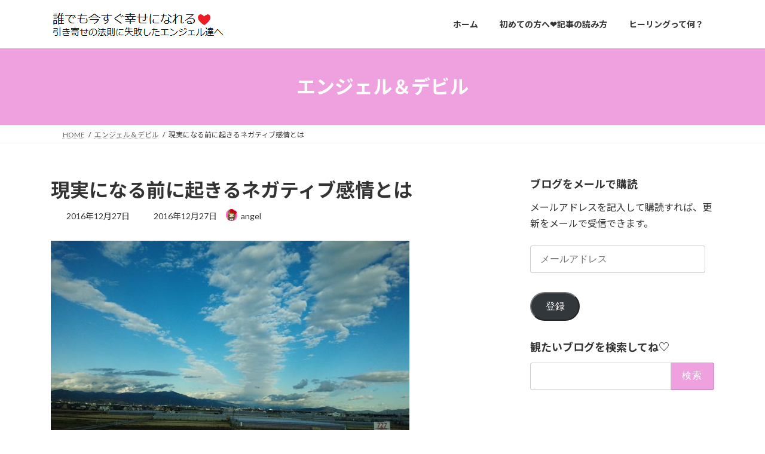

--- FILE ---
content_type: text/html; charset=UTF-8
request_url: https://angelhikiyose.com/archives/536
body_size: 31838
content:
<!DOCTYPE html><html dir="ltr" lang="ja" prefix="og: https://ogp.me/ns#"><head><meta charset="utf-8"><meta http-equiv="X-UA-Compatible" content="IE=edge"><meta name="viewport" content="width=device-width, initial-scale=1"><title>現実になる前に起きるネガティブ感情とは | 誰でも今すぐ幸せになれる❤引き寄せの法則に失敗したエンジェル達へ</title><style>img:is([sizes="auto" i], [sizes^="auto," i]) { contain-intrinsic-size: 3000px 1500px }</style><meta name="description" content="冬至が過ぎてから皆さんの現実世界はどうですか？ 冬至までは陰のエネルギーが極までいくので、すごかったですね(笑" /><meta name="robots" content="max-image-preview:large" /><meta name="author" content="angel"/><link rel="canonical" href="https://angelhikiyose.com/archives/536" /><meta name="generator" content="All in One SEO (AIOSEO) 4.9.3" /><meta property="og:locale" content="ja_JP" /><meta property="og:site_name" content="誰でも今すぐ幸せになれる❤引き寄せの法則に失敗したエンジェル達へ" /><meta property="og:type" content="article" /><meta property="og:title" content="現実になる前に起きるネガティブ感情とは | 誰でも今すぐ幸せになれる❤引き寄せの法則に失敗したエンジェル達へ" /><meta property="og:description" content="冬至が過ぎてから皆さんの現実世界はどうですか？ 冬至までは陰のエネルギーが極までいくので、すごかったですね(笑" /><meta property="og:url" content="https://angelhikiyose.com/archives/536" /><meta property="og:image" content="https://angelhikiyose.com/blog/wp-content/uploads/2016/12/IMG_20161227_151005.jpg" /><meta property="og:image:secure_url" content="https://angelhikiyose.com/blog/wp-content/uploads/2016/12/IMG_20161227_151005.jpg" /><meta property="og:image:width" content="1920" /><meta property="og:image:height" content="1080" /><meta property="article:published_time" content="2016-12-27T06:22:01+00:00" /><meta property="article:modified_time" content="2016-12-27T06:26:24+00:00" /><meta name="twitter:card" content="summary_large_image" /><meta name="twitter:site" content="@angelhikiyose" /><meta name="twitter:title" content="現実になる前に起きるネガティブ感情とは | 誰でも今すぐ幸せになれる❤引き寄せの法則に失敗したエンジェル達へ" /><meta name="twitter:description" content="冬至が過ぎてから皆さんの現実世界はどうですか？ 冬至までは陰のエネルギーが極までいくので、すごかったですね(笑" /><meta name="twitter:creator" content="@angelhikiyose" /><meta name="twitter:image" content="https://angelhikiyose.com/blog/wp-content/uploads/2016/12/IMG_20161227_151005.jpg" /> <script type="application/ld+json" class="aioseo-schema">{"@context":"https:\/\/schema.org","@graph":[{"@type":"Article","@id":"https:\/\/angelhikiyose.com\/archives\/536#article","name":"\u73fe\u5b9f\u306b\u306a\u308b\u524d\u306b\u8d77\u304d\u308b\u30cd\u30ac\u30c6\u30a3\u30d6\u611f\u60c5\u3068\u306f | \u8ab0\u3067\u3082\u4eca\u3059\u3050\u5e78\u305b\u306b\u306a\u308c\u308b\u2764\u5f15\u304d\u5bc4\u305b\u306e\u6cd5\u5247\u306b\u5931\u6557\u3057\u305f\u30a8\u30f3\u30b8\u30a7\u30eb\u9054\u3078","headline":"\u73fe\u5b9f\u306b\u306a\u308b\u524d\u306b\u8d77\u304d\u308b\u30cd\u30ac\u30c6\u30a3\u30d6\u611f\u60c5\u3068\u306f","author":{"@id":"https:\/\/angelhikiyose.com\/archives\/author\/noachan#author"},"publisher":{"@id":"https:\/\/angelhikiyose.com\/#organization"},"image":{"@type":"ImageObject","url":"https:\/\/angelhikiyose.com\/blog\/wp-content\/uploads\/2016\/12\/IMG_20161227_151005.jpg","width":1920,"height":1080},"datePublished":"2016-12-27T15:22:01+09:00","dateModified":"2016-12-27T15:26:24+09:00","inLanguage":"ja","mainEntityOfPage":{"@id":"https:\/\/angelhikiyose.com\/archives\/536#webpage"},"isPartOf":{"@id":"https:\/\/angelhikiyose.com\/archives\/536#webpage"},"articleSection":"\u30a8\u30f3\u30b8\u30a7\u30eb\uff06\u30c7\u30d3\u30eb"},{"@type":"BreadcrumbList","@id":"https:\/\/angelhikiyose.com\/archives\/536#breadcrumblist","itemListElement":[{"@type":"ListItem","@id":"https:\/\/angelhikiyose.com#listItem","position":1,"name":"\u30db\u30fc\u30e0","item":"https:\/\/angelhikiyose.com","nextItem":{"@type":"ListItem","@id":"https:\/\/angelhikiyose.com\/archives\/category\/%e3%82%a8%e3%83%b3%e3%82%b8%e3%82%a7%e3%83%ab%ef%bc%86%e3%83%87%e3%83%93%e3%83%ab#listItem","name":"\u30a8\u30f3\u30b8\u30a7\u30eb\uff06\u30c7\u30d3\u30eb"}},{"@type":"ListItem","@id":"https:\/\/angelhikiyose.com\/archives\/category\/%e3%82%a8%e3%83%b3%e3%82%b8%e3%82%a7%e3%83%ab%ef%bc%86%e3%83%87%e3%83%93%e3%83%ab#listItem","position":2,"name":"\u30a8\u30f3\u30b8\u30a7\u30eb\uff06\u30c7\u30d3\u30eb","item":"https:\/\/angelhikiyose.com\/archives\/category\/%e3%82%a8%e3%83%b3%e3%82%b8%e3%82%a7%e3%83%ab%ef%bc%86%e3%83%87%e3%83%93%e3%83%ab","nextItem":{"@type":"ListItem","@id":"https:\/\/angelhikiyose.com\/archives\/536#listItem","name":"\u73fe\u5b9f\u306b\u306a\u308b\u524d\u306b\u8d77\u304d\u308b\u30cd\u30ac\u30c6\u30a3\u30d6\u611f\u60c5\u3068\u306f"},"previousItem":{"@type":"ListItem","@id":"https:\/\/angelhikiyose.com#listItem","name":"\u30db\u30fc\u30e0"}},{"@type":"ListItem","@id":"https:\/\/angelhikiyose.com\/archives\/536#listItem","position":3,"name":"\u73fe\u5b9f\u306b\u306a\u308b\u524d\u306b\u8d77\u304d\u308b\u30cd\u30ac\u30c6\u30a3\u30d6\u611f\u60c5\u3068\u306f","previousItem":{"@type":"ListItem","@id":"https:\/\/angelhikiyose.com\/archives\/category\/%e3%82%a8%e3%83%b3%e3%82%b8%e3%82%a7%e3%83%ab%ef%bc%86%e3%83%87%e3%83%93%e3%83%ab#listItem","name":"\u30a8\u30f3\u30b8\u30a7\u30eb\uff06\u30c7\u30d3\u30eb"}}]},{"@type":"Organization","@id":"https:\/\/angelhikiyose.com\/#organization","name":"\u8ab0\u3067\u3082\u4eca\u3059\u3050\u5e78\u305b\u306b\u306a\u308c\u308b\u2764\u5f15\u304d\u5bc4\u305b\u306e\u6cd5\u5247\u306b\u5931\u6557\u3057\u305f\u30a8\u30f3\u30b8\u30a7\u30eb\u9054\u3078","description":"\u5f15\u304d\u5bc4\u305b\u306b\u5931\u6557\u3057\u305f\u30a8\u30f3\u30b8\u30a7\u30eb\u9054\u3078","url":"https:\/\/angelhikiyose.com\/","sameAs":["https:\/\/twitter.com\/angelhikiyose"]},{"@type":"Person","@id":"https:\/\/angelhikiyose.com\/archives\/author\/noachan#author","url":"https:\/\/angelhikiyose.com\/archives\/author\/noachan","name":"angel","image":{"@type":"ImageObject","@id":"https:\/\/angelhikiyose.com\/archives\/536#authorImage","url":"https:\/\/angelhikiyose.com\/blog\/wp-content\/uploads\/2016\/09\/\u3061\u3083\u3093\u308a\u304a1-300x300.png","width":96,"height":96,"caption":"angel"},"sameAs":["@angelhikiyose"]},{"@type":"WebPage","@id":"https:\/\/angelhikiyose.com\/archives\/536#webpage","url":"https:\/\/angelhikiyose.com\/archives\/536","name":"\u73fe\u5b9f\u306b\u306a\u308b\u524d\u306b\u8d77\u304d\u308b\u30cd\u30ac\u30c6\u30a3\u30d6\u611f\u60c5\u3068\u306f | \u8ab0\u3067\u3082\u4eca\u3059\u3050\u5e78\u305b\u306b\u306a\u308c\u308b\u2764\u5f15\u304d\u5bc4\u305b\u306e\u6cd5\u5247\u306b\u5931\u6557\u3057\u305f\u30a8\u30f3\u30b8\u30a7\u30eb\u9054\u3078","description":"\u51ac\u81f3\u304c\u904e\u304e\u3066\u304b\u3089\u7686\u3055\u3093\u306e\u73fe\u5b9f\u4e16\u754c\u306f\u3069\u3046\u3067\u3059\u304b\uff1f \u51ac\u81f3\u307e\u3067\u306f\u9670\u306e\u30a8\u30cd\u30eb\u30ae\u30fc\u304c\u6975\u307e\u3067\u3044\u304f\u306e\u3067\u3001\u3059\u3054\u304b\u3063\u305f\u3067\u3059\u306d(\u7b11","inLanguage":"ja","isPartOf":{"@id":"https:\/\/angelhikiyose.com\/#website"},"breadcrumb":{"@id":"https:\/\/angelhikiyose.com\/archives\/536#breadcrumblist"},"author":{"@id":"https:\/\/angelhikiyose.com\/archives\/author\/noachan#author"},"creator":{"@id":"https:\/\/angelhikiyose.com\/archives\/author\/noachan#author"},"image":{"@type":"ImageObject","url":"https:\/\/angelhikiyose.com\/blog\/wp-content\/uploads\/2016\/12\/IMG_20161227_151005.jpg","@id":"https:\/\/angelhikiyose.com\/archives\/536\/#mainImage","width":1920,"height":1080},"primaryImageOfPage":{"@id":"https:\/\/angelhikiyose.com\/archives\/536#mainImage"},"datePublished":"2016-12-27T15:22:01+09:00","dateModified":"2016-12-27T15:26:24+09:00"},{"@type":"WebSite","@id":"https:\/\/angelhikiyose.com\/#website","url":"https:\/\/angelhikiyose.com\/","name":"\u8ab0\u3067\u3082\u4eca\u3059\u3050\u5e78\u305b\u306b\u306a\u308c\u308b\u2764\u5f15\u304d\u5bc4\u305b\u306e\u6cd5\u5247\u306b\u5931\u6557\u3057\u305f\u30a8\u30f3\u30b8\u30a7\u30eb\u9054\u3078","description":"\u5f15\u304d\u5bc4\u305b\u306b\u5931\u6557\u3057\u305f\u30a8\u30f3\u30b8\u30a7\u30eb\u9054\u3078","inLanguage":"ja","publisher":{"@id":"https:\/\/angelhikiyose.com\/#organization"}}]}</script> <link rel='dns-prefetch' href='//webfonts.sakura.ne.jp' /><link rel='dns-prefetch' href='//www.googletagmanager.com' /><link rel='dns-prefetch' href='//stats.wp.com' /><link rel='dns-prefetch' href='//jetpack.wordpress.com' /><link rel='dns-prefetch' href='//s0.wp.com' /><link rel='dns-prefetch' href='//public-api.wordpress.com' /><link rel='dns-prefetch' href='//0.gravatar.com' /><link rel='dns-prefetch' href='//1.gravatar.com' /><link rel='dns-prefetch' href='//2.gravatar.com' /><link rel="alternate" type="application/rss+xml" title="誰でも今すぐ幸せになれる❤引き寄せの法則に失敗したエンジェル達へ &raquo; フィード" href="https://angelhikiyose.com/feed" /><link rel="alternate" type="application/rss+xml" title="誰でも今すぐ幸せになれる❤引き寄せの法則に失敗したエンジェル達へ &raquo; コメントフィード" href="https://angelhikiyose.com/comments/feed" /><link rel="alternate" type="application/rss+xml" title="誰でも今すぐ幸せになれる❤引き寄せの法則に失敗したエンジェル達へ &raquo; 現実になる前に起きるネガティブ感情とは のコメントのフィード" href="https://angelhikiyose.com/archives/536/feed" /><meta name="description" content="冬至が過ぎてから皆さんの現実世界はどうですか？冬至までは陰のエネルギーが極までいくので、すごかったですね(笑)でも冬至の後は、陽に転じます。もう、流れが変わったかも！って体感してる方もいるんじゃないかな？ですが、ここで不安になる方も多いんですよね。陽に転じるので、すぐに現実で良いことも起こったりするのですがその後、あれ？やっぱりだめかもって思ったりね。これは何故かというと、エンジェルちゃんとデビルちゃんを思い出して欲しいのですよ。" /><script defer src="[data-uri]"></script> <link rel='preload' id='wpcfs-form-css-preload' href='https://angelhikiyose.com/blog/wp-content/cache/autoptimize/autoptimize_single_c26496ed50aad9cf48cda9069641857f.php' as='style' onload="this.onload=null;this.rel='stylesheet'"/><link rel='stylesheet' id='wpcfs-form-css' href='https://angelhikiyose.com/blog/wp-content/cache/autoptimize/autoptimize_single_c26496ed50aad9cf48cda9069641857f.php' media='print' onload="this.media='all'; this.onload=null;"><link rel='preload' id='vkExUnit_common_style-css-preload' href='https://angelhikiyose.com/blog/wp-content/cache/autoptimize/autoptimize_single_ea06bcb9caaffec68e5e5f8d33d36f3a.php' as='style' onload="this.onload=null;this.rel='stylesheet'"/><link rel='stylesheet' id='vkExUnit_common_style-css' href='https://angelhikiyose.com/blog/wp-content/cache/autoptimize/autoptimize_single_ea06bcb9caaffec68e5e5f8d33d36f3a.php' media='print' onload="this.media='all'; this.onload=null;"><style id='vkExUnit_common_style-inline-css' type='text/css'>:root {--ver_page_top_button_url:url(https://angelhikiyose.com/blog/wp-content/plugins/vk-all-in-one-expansion-unit/assets/images/to-top-btn-icon.svg);}@font-face {font-weight: normal;font-style: normal;font-family: "vk_sns";src: url("https://angelhikiyose.com/blog/wp-content/plugins/vk-all-in-one-expansion-unit/inc/sns/icons/fonts/vk_sns.eot?-bq20cj");src: url("https://angelhikiyose.com/blog/wp-content/plugins/vk-all-in-one-expansion-unit/inc/sns/icons/fonts/vk_sns.eot?#iefix-bq20cj") format("embedded-opentype"),url("https://angelhikiyose.com/blog/wp-content/plugins/vk-all-in-one-expansion-unit/inc/sns/icons/fonts/vk_sns.woff?-bq20cj") format("woff"),url("https://angelhikiyose.com/blog/wp-content/plugins/vk-all-in-one-expansion-unit/inc/sns/icons/fonts/vk_sns.ttf?-bq20cj") format("truetype"),url("https://angelhikiyose.com/blog/wp-content/plugins/vk-all-in-one-expansion-unit/inc/sns/icons/fonts/vk_sns.svg?-bq20cj#vk_sns") format("svg");}
.veu_promotion-alert__content--text {border: 1px solid rgba(0,0,0,0.125);padding: 0.5em 1em;border-radius: var(--vk-size-radius);margin-bottom: var(--vk-margin-block-bottom);font-size: 0.875rem;}/* Alert Content部分に段落タグを入れた場合に最後の段落の余白を0にする */.veu_promotion-alert__content--text p:last-of-type{margin-bottom:0;margin-top: 0;}</style><style id='wp-emoji-styles-inline-css' type='text/css'>img.wp-smiley, img.emoji {
		display: inline !important;
		border: none !important;
		box-shadow: none !important;
		height: 1em !important;
		width: 1em !important;
		margin: 0 0.07em !important;
		vertical-align: -0.1em !important;
		background: none !important;
		padding: 0 !important;
	}</style><link rel='preload' id='wp-block-library-css-preload' href='https://angelhikiyose.com/blog/wp-includes/css/dist/block-library/style.min.css' as='style' onload="this.onload=null;this.rel='stylesheet'"/><link rel='stylesheet' id='wp-block-library-css' href='https://angelhikiyose.com/blog/wp-includes/css/dist/block-library/style.min.css' media='print' onload="this.media='all'; this.onload=null;"><style id='wp-block-library-inline-css' type='text/css'>.vk-cols--reverse{flex-direction:row-reverse}.vk-cols--hasbtn{margin-bottom:0}.vk-cols--hasbtn>.row>.vk_gridColumn_item,.vk-cols--hasbtn>.wp-block-column{position:relative;padding-bottom:3em}.vk-cols--hasbtn>.row>.vk_gridColumn_item>.wp-block-buttons,.vk-cols--hasbtn>.row>.vk_gridColumn_item>.vk_button,.vk-cols--hasbtn>.wp-block-column>.wp-block-buttons,.vk-cols--hasbtn>.wp-block-column>.vk_button{position:absolute;bottom:0;width:100%}.vk-cols--fit.wp-block-columns{gap:0}.vk-cols--fit.wp-block-columns,.vk-cols--fit.wp-block-columns:not(.is-not-stacked-on-mobile){margin-top:0;margin-bottom:0;justify-content:space-between}.vk-cols--fit.wp-block-columns>.wp-block-column *:last-child,.vk-cols--fit.wp-block-columns:not(.is-not-stacked-on-mobile)>.wp-block-column *:last-child{margin-bottom:0}.vk-cols--fit.wp-block-columns>.wp-block-column>.wp-block-cover,.vk-cols--fit.wp-block-columns:not(.is-not-stacked-on-mobile)>.wp-block-column>.wp-block-cover{margin-top:0}.vk-cols--fit.wp-block-columns.has-background,.vk-cols--fit.wp-block-columns:not(.is-not-stacked-on-mobile).has-background{padding:0}@media(max-width: 599px){.vk-cols--fit.wp-block-columns:not(.has-background)>.wp-block-column:not(.has-background),.vk-cols--fit.wp-block-columns:not(.is-not-stacked-on-mobile):not(.has-background)>.wp-block-column:not(.has-background){padding-left:0 !important;padding-right:0 !important}}@media(min-width: 782px){.vk-cols--fit.wp-block-columns .block-editor-block-list__block.wp-block-column:not(:first-child),.vk-cols--fit.wp-block-columns>.wp-block-column:not(:first-child),.vk-cols--fit.wp-block-columns:not(.is-not-stacked-on-mobile) .block-editor-block-list__block.wp-block-column:not(:first-child),.vk-cols--fit.wp-block-columns:not(.is-not-stacked-on-mobile)>.wp-block-column:not(:first-child){margin-left:0}}@media(min-width: 600px)and (max-width: 781px){.vk-cols--fit.wp-block-columns .wp-block-column:nth-child(2n),.vk-cols--fit.wp-block-columns:not(.is-not-stacked-on-mobile) .wp-block-column:nth-child(2n){margin-left:0}.vk-cols--fit.wp-block-columns .wp-block-column:not(:only-child),.vk-cols--fit.wp-block-columns:not(.is-not-stacked-on-mobile) .wp-block-column:not(:only-child){flex-basis:50% !important}}.vk-cols--fit--gap1.wp-block-columns{gap:1px}@media(min-width: 600px)and (max-width: 781px){.vk-cols--fit--gap1.wp-block-columns .wp-block-column:not(:only-child){flex-basis:calc(50% - 1px) !important}}.vk-cols--fit.vk-cols--grid>.block-editor-block-list__block,.vk-cols--fit.vk-cols--grid>.wp-block-column,.vk-cols--fit.vk-cols--grid:not(.is-not-stacked-on-mobile)>.block-editor-block-list__block,.vk-cols--fit.vk-cols--grid:not(.is-not-stacked-on-mobile)>.wp-block-column{flex-basis:50%;box-sizing:border-box}@media(max-width: 599px){.vk-cols--fit.vk-cols--grid.vk-cols--grid--alignfull>.wp-block-column:nth-child(2)>.wp-block-cover,.vk-cols--fit.vk-cols--grid.vk-cols--grid--alignfull>.wp-block-column:nth-child(2)>.vk_outer,.vk-cols--fit.vk-cols--grid:not(.is-not-stacked-on-mobile).vk-cols--grid--alignfull>.wp-block-column:nth-child(2)>.wp-block-cover,.vk-cols--fit.vk-cols--grid:not(.is-not-stacked-on-mobile).vk-cols--grid--alignfull>.wp-block-column:nth-child(2)>.vk_outer{width:100vw;margin-right:calc((100% - 100vw)/2);margin-left:calc((100% - 100vw)/2)}}@media(min-width: 600px){.vk-cols--fit.vk-cols--grid.vk-cols--grid--alignfull>.wp-block-column:nth-child(2)>.wp-block-cover,.vk-cols--fit.vk-cols--grid.vk-cols--grid--alignfull>.wp-block-column:nth-child(2)>.vk_outer,.vk-cols--fit.vk-cols--grid:not(.is-not-stacked-on-mobile).vk-cols--grid--alignfull>.wp-block-column:nth-child(2)>.wp-block-cover,.vk-cols--fit.vk-cols--grid:not(.is-not-stacked-on-mobile).vk-cols--grid--alignfull>.wp-block-column:nth-child(2)>.vk_outer{margin-right:calc(100% - 50vw);width:50vw}}@media(min-width: 600px){.vk-cols--fit.vk-cols--grid.vk-cols--grid--alignfull.vk-cols--reverse>.wp-block-column,.vk-cols--fit.vk-cols--grid:not(.is-not-stacked-on-mobile).vk-cols--grid--alignfull.vk-cols--reverse>.wp-block-column{margin-left:0;margin-right:0}.vk-cols--fit.vk-cols--grid.vk-cols--grid--alignfull.vk-cols--reverse>.wp-block-column:nth-child(2)>.wp-block-cover,.vk-cols--fit.vk-cols--grid.vk-cols--grid--alignfull.vk-cols--reverse>.wp-block-column:nth-child(2)>.vk_outer,.vk-cols--fit.vk-cols--grid:not(.is-not-stacked-on-mobile).vk-cols--grid--alignfull.vk-cols--reverse>.wp-block-column:nth-child(2)>.wp-block-cover,.vk-cols--fit.vk-cols--grid:not(.is-not-stacked-on-mobile).vk-cols--grid--alignfull.vk-cols--reverse>.wp-block-column:nth-child(2)>.vk_outer{margin-left:calc(100% - 50vw)}}.vk-cols--menu h2,.vk-cols--menu h3,.vk-cols--menu h4,.vk-cols--menu h5{margin-bottom:.2em;text-shadow:#000 0 0 10px}.vk-cols--menu h2:first-child,.vk-cols--menu h3:first-child,.vk-cols--menu h4:first-child,.vk-cols--menu h5:first-child{margin-top:0}.vk-cols--menu p{margin-bottom:1rem;text-shadow:#000 0 0 10px}.vk-cols--menu .wp-block-cover__inner-container:last-child{margin-bottom:0}.vk-cols--fitbnrs .wp-block-column .wp-block-cover:hover img{filter:unset}.vk-cols--fitbnrs .wp-block-column .wp-block-cover:hover{background-color:unset}.vk-cols--fitbnrs .wp-block-column .wp-block-cover:hover .wp-block-cover__image-background{filter:unset !important}.vk-cols--fitbnrs .wp-block-cover .wp-block-cover__inner-container{position:absolute;height:100%;width:100%}.vk-cols--fitbnrs .vk_button{height:100%;margin:0}.vk-cols--fitbnrs .vk_button .vk_button_btn,.vk-cols--fitbnrs .vk_button .btn{height:100%;width:100%;border:none;box-shadow:none;background-color:unset !important;transition:unset}.vk-cols--fitbnrs .vk_button .vk_button_btn:hover,.vk-cols--fitbnrs .vk_button .btn:hover{transition:unset}.vk-cols--fitbnrs .vk_button .vk_button_btn:after,.vk-cols--fitbnrs .vk_button .btn:after{border:none}.vk-cols--fitbnrs .vk_button .vk_button_link_txt{width:100%;position:absolute;top:50%;left:50%;transform:translateY(-50%) translateX(-50%);font-size:2rem;text-shadow:#000 0 0 10px}.vk-cols--fitbnrs .vk_button .vk_button_link_subCaption{width:100%;position:absolute;top:calc(50% + 2.2em);left:50%;transform:translateY(-50%) translateX(-50%);text-shadow:#000 0 0 10px}@media(min-width: 992px){.vk-cols--media.wp-block-columns{gap:3rem}}.vk-fit-map figure{margin-bottom:0}.vk-fit-map iframe{position:relative;margin-bottom:0;display:block;max-height:400px;width:100vw}.vk-fit-map:is(.alignfull,.alignwide) div{max-width:100%}.vk-table--th--width25 :where(tr>*:first-child){width:25%}.vk-table--th--width30 :where(tr>*:first-child){width:30%}.vk-table--th--width35 :where(tr>*:first-child){width:35%}.vk-table--th--width40 :where(tr>*:first-child){width:40%}.vk-table--th--bg-bright :where(tr>*:first-child){background-color:var(--wp--preset--color--bg-secondary, rgba(0, 0, 0, 0.05))}@media(max-width: 599px){.vk-table--mobile-block :is(th,td){width:100%;display:block}.vk-table--mobile-block.wp-block-table table :is(th,td){border-top:none}}.vk-table--width--th25 :where(tr>*:first-child){width:25%}.vk-table--width--th30 :where(tr>*:first-child){width:30%}.vk-table--width--th35 :where(tr>*:first-child){width:35%}.vk-table--width--th40 :where(tr>*:first-child){width:40%}.no-margin{margin:0}@media(max-width: 599px){.wp-block-image.vk-aligncenter--mobile>.alignright{float:none;margin-left:auto;margin-right:auto}.vk-no-padding-horizontal--mobile{padding-left:0 !important;padding-right:0 !important}}
/* VK Color Palettes */:root{ --wp--preset--color--vk-color-primary:#efa0df}/* --vk-color-primary is deprecated. */:root{ --vk-color-primary: var(--wp--preset--color--vk-color-primary);}:root{ --wp--preset--color--vk-color-primary-dark:#bf80b2}/* --vk-color-primary-dark is deprecated. */:root{ --vk-color-primary-dark: var(--wp--preset--color--vk-color-primary-dark);}:root{ --wp--preset--color--vk-color-primary-vivid:#ffb0f5}/* --vk-color-primary-vivid is deprecated. */:root{ --vk-color-primary-vivid: var(--wp--preset--color--vk-color-primary-vivid);}</style><style id='classic-theme-styles-inline-css' type='text/css'>/*! This file is auto-generated */
.wp-block-button__link{color:#fff;background-color:#32373c;border-radius:9999px;box-shadow:none;text-decoration:none;padding:calc(.667em + 2px) calc(1.333em + 2px);font-size:1.125em}.wp-block-file__button{background:#32373c;color:#fff;text-decoration:none}</style><style id='rinkerg-gutenberg-rinker-style-inline-css' type='text/css'>.wp-block-create-block-block{background-color:#21759b;color:#fff;padding:2px}</style><link rel='preload' id='aioseo/css/src/vue/standalone/blocks/table-of-contents/global.scss-css-preload' href='https://angelhikiyose.com/blog/wp-content/cache/autoptimize/autoptimize_single_8aeaa129c1f80e6e5dbaa329351d1482.php' as='style' onload="this.onload=null;this.rel='stylesheet'"/><link rel='stylesheet' id='aioseo/css/src/vue/standalone/blocks/table-of-contents/global.scss-css' href='https://angelhikiyose.com/blog/wp-content/cache/autoptimize/autoptimize_single_8aeaa129c1f80e6e5dbaa329351d1482.php' media='print' onload="this.media='all'; this.onload=null;"><link rel='preload' id='quads-style-css-css-preload' href='https://angelhikiyose.com/blog/wp-content/plugins/quick-adsense-reloaded/includes/gutenberg/dist/blocks.style.build.css' as='style' onload="this.onload=null;this.rel='stylesheet'"/><link rel='stylesheet' id='quads-style-css-css' href='https://angelhikiyose.com/blog/wp-content/plugins/quick-adsense-reloaded/includes/gutenberg/dist/blocks.style.build.css' media='print' onload="this.media='all'; this.onload=null;"><link rel='preload' id='mediaelement-css-preload' href='https://angelhikiyose.com/blog/wp-includes/js/mediaelement/mediaelementplayer-legacy.min.css' as='style' onload="this.onload=null;this.rel='stylesheet'"/><link rel='stylesheet' id='mediaelement-css' href='https://angelhikiyose.com/blog/wp-includes/js/mediaelement/mediaelementplayer-legacy.min.css' media='print' onload="this.media='all'; this.onload=null;"><link rel='preload' id='wp-mediaelement-css-preload' href='https://angelhikiyose.com/blog/wp-includes/js/mediaelement/wp-mediaelement.min.css' as='style' onload="this.onload=null;this.rel='stylesheet'"/><link rel='stylesheet' id='wp-mediaelement-css' href='https://angelhikiyose.com/blog/wp-includes/js/mediaelement/wp-mediaelement.min.css' media='print' onload="this.media='all'; this.onload=null;"><style id='jetpack-sharing-buttons-style-inline-css' type='text/css'>.jetpack-sharing-buttons__services-list{display:flex;flex-direction:row;flex-wrap:wrap;gap:0;list-style-type:none;margin:5px;padding:0}.jetpack-sharing-buttons__services-list.has-small-icon-size{font-size:12px}.jetpack-sharing-buttons__services-list.has-normal-icon-size{font-size:16px}.jetpack-sharing-buttons__services-list.has-large-icon-size{font-size:24px}.jetpack-sharing-buttons__services-list.has-huge-icon-size{font-size:36px}@media print{.jetpack-sharing-buttons__services-list{display:none!important}}.editor-styles-wrapper .wp-block-jetpack-sharing-buttons{gap:0;padding-inline-start:0}ul.jetpack-sharing-buttons__services-list.has-background{padding:1.25em 2.375em}</style><style id='global-styles-inline-css' type='text/css'>:root{--wp--preset--aspect-ratio--square: 1;--wp--preset--aspect-ratio--4-3: 4/3;--wp--preset--aspect-ratio--3-4: 3/4;--wp--preset--aspect-ratio--3-2: 3/2;--wp--preset--aspect-ratio--2-3: 2/3;--wp--preset--aspect-ratio--16-9: 16/9;--wp--preset--aspect-ratio--9-16: 9/16;--wp--preset--color--black: #000000;--wp--preset--color--cyan-bluish-gray: #abb8c3;--wp--preset--color--white: #ffffff;--wp--preset--color--pale-pink: #f78da7;--wp--preset--color--vivid-red: #cf2e2e;--wp--preset--color--luminous-vivid-orange: #ff6900;--wp--preset--color--luminous-vivid-amber: #fcb900;--wp--preset--color--light-green-cyan: #7bdcb5;--wp--preset--color--vivid-green-cyan: #00d084;--wp--preset--color--pale-cyan-blue: #8ed1fc;--wp--preset--color--vivid-cyan-blue: #0693e3;--wp--preset--color--vivid-purple: #9b51e0;--wp--preset--color--vk-color-primary: #efa0df;--wp--preset--color--vk-color-primary-dark: #bf80b2;--wp--preset--color--vk-color-primary-vivid: #ffb0f5;--wp--preset--gradient--vivid-cyan-blue-to-vivid-purple: linear-gradient(135deg,rgba(6,147,227,1) 0%,rgb(155,81,224) 100%);--wp--preset--gradient--light-green-cyan-to-vivid-green-cyan: linear-gradient(135deg,rgb(122,220,180) 0%,rgb(0,208,130) 100%);--wp--preset--gradient--luminous-vivid-amber-to-luminous-vivid-orange: linear-gradient(135deg,rgba(252,185,0,1) 0%,rgba(255,105,0,1) 100%);--wp--preset--gradient--luminous-vivid-orange-to-vivid-red: linear-gradient(135deg,rgba(255,105,0,1) 0%,rgb(207,46,46) 100%);--wp--preset--gradient--very-light-gray-to-cyan-bluish-gray: linear-gradient(135deg,rgb(238,238,238) 0%,rgb(169,184,195) 100%);--wp--preset--gradient--cool-to-warm-spectrum: linear-gradient(135deg,rgb(74,234,220) 0%,rgb(151,120,209) 20%,rgb(207,42,186) 40%,rgb(238,44,130) 60%,rgb(251,105,98) 80%,rgb(254,248,76) 100%);--wp--preset--gradient--blush-light-purple: linear-gradient(135deg,rgb(255,206,236) 0%,rgb(152,150,240) 100%);--wp--preset--gradient--blush-bordeaux: linear-gradient(135deg,rgb(254,205,165) 0%,rgb(254,45,45) 50%,rgb(107,0,62) 100%);--wp--preset--gradient--luminous-dusk: linear-gradient(135deg,rgb(255,203,112) 0%,rgb(199,81,192) 50%,rgb(65,88,208) 100%);--wp--preset--gradient--pale-ocean: linear-gradient(135deg,rgb(255,245,203) 0%,rgb(182,227,212) 50%,rgb(51,167,181) 100%);--wp--preset--gradient--electric-grass: linear-gradient(135deg,rgb(202,248,128) 0%,rgb(113,206,126) 100%);--wp--preset--gradient--midnight: linear-gradient(135deg,rgb(2,3,129) 0%,rgb(40,116,252) 100%);--wp--preset--gradient--vivid-green-cyan-to-vivid-cyan-blue: linear-gradient(135deg,rgba(0,208,132,1) 0%,rgba(6,147,227,1) 100%);--wp--preset--font-size--small: 14px;--wp--preset--font-size--medium: 20px;--wp--preset--font-size--large: 24px;--wp--preset--font-size--x-large: 42px;--wp--preset--font-size--regular: 16px;--wp--preset--font-size--huge: 36px;--wp--preset--spacing--20: 0.44rem;--wp--preset--spacing--30: 0.67rem;--wp--preset--spacing--40: 1rem;--wp--preset--spacing--50: 1.5rem;--wp--preset--spacing--60: 2.25rem;--wp--preset--spacing--70: 3.38rem;--wp--preset--spacing--80: 5.06rem;--wp--preset--shadow--natural: 6px 6px 9px rgba(0, 0, 0, 0.2);--wp--preset--shadow--deep: 12px 12px 50px rgba(0, 0, 0, 0.4);--wp--preset--shadow--sharp: 6px 6px 0px rgba(0, 0, 0, 0.2);--wp--preset--shadow--outlined: 6px 6px 0px -3px rgba(255, 255, 255, 1), 6px 6px rgba(0, 0, 0, 1);--wp--preset--shadow--crisp: 6px 6px 0px rgba(0, 0, 0, 1);}:where(.is-layout-flex){gap: 0.5em;}:where(.is-layout-grid){gap: 0.5em;}body .is-layout-flex{display: flex;}.is-layout-flex{flex-wrap: wrap;align-items: center;}.is-layout-flex > :is(*, div){margin: 0;}body .is-layout-grid{display: grid;}.is-layout-grid > :is(*, div){margin: 0;}:where(.wp-block-columns.is-layout-flex){gap: 2em;}:where(.wp-block-columns.is-layout-grid){gap: 2em;}:where(.wp-block-post-template.is-layout-flex){gap: 1.25em;}:where(.wp-block-post-template.is-layout-grid){gap: 1.25em;}.has-black-color{color: var(--wp--preset--color--black) !important;}.has-cyan-bluish-gray-color{color: var(--wp--preset--color--cyan-bluish-gray) !important;}.has-white-color{color: var(--wp--preset--color--white) !important;}.has-pale-pink-color{color: var(--wp--preset--color--pale-pink) !important;}.has-vivid-red-color{color: var(--wp--preset--color--vivid-red) !important;}.has-luminous-vivid-orange-color{color: var(--wp--preset--color--luminous-vivid-orange) !important;}.has-luminous-vivid-amber-color{color: var(--wp--preset--color--luminous-vivid-amber) !important;}.has-light-green-cyan-color{color: var(--wp--preset--color--light-green-cyan) !important;}.has-vivid-green-cyan-color{color: var(--wp--preset--color--vivid-green-cyan) !important;}.has-pale-cyan-blue-color{color: var(--wp--preset--color--pale-cyan-blue) !important;}.has-vivid-cyan-blue-color{color: var(--wp--preset--color--vivid-cyan-blue) !important;}.has-vivid-purple-color{color: var(--wp--preset--color--vivid-purple) !important;}.has-vk-color-primary-color{color: var(--wp--preset--color--vk-color-primary) !important;}.has-vk-color-primary-dark-color{color: var(--wp--preset--color--vk-color-primary-dark) !important;}.has-vk-color-primary-vivid-color{color: var(--wp--preset--color--vk-color-primary-vivid) !important;}.has-black-background-color{background-color: var(--wp--preset--color--black) !important;}.has-cyan-bluish-gray-background-color{background-color: var(--wp--preset--color--cyan-bluish-gray) !important;}.has-white-background-color{background-color: var(--wp--preset--color--white) !important;}.has-pale-pink-background-color{background-color: var(--wp--preset--color--pale-pink) !important;}.has-vivid-red-background-color{background-color: var(--wp--preset--color--vivid-red) !important;}.has-luminous-vivid-orange-background-color{background-color: var(--wp--preset--color--luminous-vivid-orange) !important;}.has-luminous-vivid-amber-background-color{background-color: var(--wp--preset--color--luminous-vivid-amber) !important;}.has-light-green-cyan-background-color{background-color: var(--wp--preset--color--light-green-cyan) !important;}.has-vivid-green-cyan-background-color{background-color: var(--wp--preset--color--vivid-green-cyan) !important;}.has-pale-cyan-blue-background-color{background-color: var(--wp--preset--color--pale-cyan-blue) !important;}.has-vivid-cyan-blue-background-color{background-color: var(--wp--preset--color--vivid-cyan-blue) !important;}.has-vivid-purple-background-color{background-color: var(--wp--preset--color--vivid-purple) !important;}.has-vk-color-primary-background-color{background-color: var(--wp--preset--color--vk-color-primary) !important;}.has-vk-color-primary-dark-background-color{background-color: var(--wp--preset--color--vk-color-primary-dark) !important;}.has-vk-color-primary-vivid-background-color{background-color: var(--wp--preset--color--vk-color-primary-vivid) !important;}.has-black-border-color{border-color: var(--wp--preset--color--black) !important;}.has-cyan-bluish-gray-border-color{border-color: var(--wp--preset--color--cyan-bluish-gray) !important;}.has-white-border-color{border-color: var(--wp--preset--color--white) !important;}.has-pale-pink-border-color{border-color: var(--wp--preset--color--pale-pink) !important;}.has-vivid-red-border-color{border-color: var(--wp--preset--color--vivid-red) !important;}.has-luminous-vivid-orange-border-color{border-color: var(--wp--preset--color--luminous-vivid-orange) !important;}.has-luminous-vivid-amber-border-color{border-color: var(--wp--preset--color--luminous-vivid-amber) !important;}.has-light-green-cyan-border-color{border-color: var(--wp--preset--color--light-green-cyan) !important;}.has-vivid-green-cyan-border-color{border-color: var(--wp--preset--color--vivid-green-cyan) !important;}.has-pale-cyan-blue-border-color{border-color: var(--wp--preset--color--pale-cyan-blue) !important;}.has-vivid-cyan-blue-border-color{border-color: var(--wp--preset--color--vivid-cyan-blue) !important;}.has-vivid-purple-border-color{border-color: var(--wp--preset--color--vivid-purple) !important;}.has-vk-color-primary-border-color{border-color: var(--wp--preset--color--vk-color-primary) !important;}.has-vk-color-primary-dark-border-color{border-color: var(--wp--preset--color--vk-color-primary-dark) !important;}.has-vk-color-primary-vivid-border-color{border-color: var(--wp--preset--color--vk-color-primary-vivid) !important;}.has-vivid-cyan-blue-to-vivid-purple-gradient-background{background: var(--wp--preset--gradient--vivid-cyan-blue-to-vivid-purple) !important;}.has-light-green-cyan-to-vivid-green-cyan-gradient-background{background: var(--wp--preset--gradient--light-green-cyan-to-vivid-green-cyan) !important;}.has-luminous-vivid-amber-to-luminous-vivid-orange-gradient-background{background: var(--wp--preset--gradient--luminous-vivid-amber-to-luminous-vivid-orange) !important;}.has-luminous-vivid-orange-to-vivid-red-gradient-background{background: var(--wp--preset--gradient--luminous-vivid-orange-to-vivid-red) !important;}.has-very-light-gray-to-cyan-bluish-gray-gradient-background{background: var(--wp--preset--gradient--very-light-gray-to-cyan-bluish-gray) !important;}.has-cool-to-warm-spectrum-gradient-background{background: var(--wp--preset--gradient--cool-to-warm-spectrum) !important;}.has-blush-light-purple-gradient-background{background: var(--wp--preset--gradient--blush-light-purple) !important;}.has-blush-bordeaux-gradient-background{background: var(--wp--preset--gradient--blush-bordeaux) !important;}.has-luminous-dusk-gradient-background{background: var(--wp--preset--gradient--luminous-dusk) !important;}.has-pale-ocean-gradient-background{background: var(--wp--preset--gradient--pale-ocean) !important;}.has-electric-grass-gradient-background{background: var(--wp--preset--gradient--electric-grass) !important;}.has-midnight-gradient-background{background: var(--wp--preset--gradient--midnight) !important;}.has-small-font-size{font-size: var(--wp--preset--font-size--small) !important;}.has-medium-font-size{font-size: var(--wp--preset--font-size--medium) !important;}.has-large-font-size{font-size: var(--wp--preset--font-size--large) !important;}.has-x-large-font-size{font-size: var(--wp--preset--font-size--x-large) !important;}
:where(.wp-block-post-template.is-layout-flex){gap: 1.25em;}:where(.wp-block-post-template.is-layout-grid){gap: 1.25em;}
:where(.wp-block-columns.is-layout-flex){gap: 2em;}:where(.wp-block-columns.is-layout-grid){gap: 2em;}
:root :where(.wp-block-pullquote){font-size: 1.5em;line-height: 1.6;}</style><link rel='preload' id='contact-form-7-css-preload' href='https://angelhikiyose.com/blog/wp-content/cache/autoptimize/autoptimize_single_64ac31699f5326cb3c76122498b76f66.php' as='style' onload="this.onload=null;this.rel='stylesheet'"/><link rel='stylesheet' id='contact-form-7-css' href='https://angelhikiyose.com/blog/wp-content/cache/autoptimize/autoptimize_single_64ac31699f5326cb3c76122498b76f66.php' media='print' onload="this.media='all'; this.onload=null;"><link rel='preload' id='toc-screen-css-preload' href='https://angelhikiyose.com/blog/wp-content/plugins/table-of-contents-plus/screen.min.css' as='style' onload="this.onload=null;this.rel='stylesheet'"/><link rel='stylesheet' id='toc-screen-css' href='https://angelhikiyose.com/blog/wp-content/plugins/table-of-contents-plus/screen.min.css' media='print' onload="this.media='all'; this.onload=null;"><style id='toc-screen-inline-css' type='text/css'>div#toc_container {background: #f4b2e2;border: 1px solid #f443ad;}div#toc_container p.toc_title {color: #010a10;}div#toc_container p.toc_title a,div#toc_container ul.toc_list a {color: #6226f7;}</style><link rel='preload' id='ppress-frontend-css-preload' href='https://angelhikiyose.com/blog/wp-content/plugins/wp-user-avatar/assets/css/frontend.min.css' as='style' onload="this.onload=null;this.rel='stylesheet'"/><link rel='stylesheet' id='ppress-frontend-css' href='https://angelhikiyose.com/blog/wp-content/plugins/wp-user-avatar/assets/css/frontend.min.css' media='print' onload="this.media='all'; this.onload=null;"><link rel='preload' id='ppress-flatpickr-css-preload' href='https://angelhikiyose.com/blog/wp-content/plugins/wp-user-avatar/assets/flatpickr/flatpickr.min.css' as='style' onload="this.onload=null;this.rel='stylesheet'"/><link rel='stylesheet' id='ppress-flatpickr-css' href='https://angelhikiyose.com/blog/wp-content/plugins/wp-user-avatar/assets/flatpickr/flatpickr.min.css' media='print' onload="this.media='all'; this.onload=null;"><link rel='preload' id='ppress-select2-css-preload' href='https://angelhikiyose.com/blog/wp-content/plugins/wp-user-avatar/assets/select2/select2.min.css' as='style' onload="this.onload=null;this.rel='stylesheet'"/><link rel='stylesheet' id='ppress-select2-css' href='https://angelhikiyose.com/blog/wp-content/plugins/wp-user-avatar/assets/select2/select2.min.css' media='print' onload="this.media='all'; this.onload=null;"><link rel='stylesheet' id='vk-swiper-style-css' href='https://angelhikiyose.com/blog/wp-content/plugins/vk-blocks/vendor/vektor-inc/vk-swiper/src/assets/css/swiper-bundle.min.css' type='text/css' media='all' /><link rel='preload' id='yyi_rinker_stylesheet-css-preload' href='https://angelhikiyose.com/blog/wp-content/cache/autoptimize/autoptimize_single_bd255632a527e215427cf7ab279f7f75.php?v=1.11.1' as='style' onload="this.onload=null;this.rel='stylesheet'"/><link rel='stylesheet' id='yyi_rinker_stylesheet-css' href='https://angelhikiyose.com/blog/wp-content/cache/autoptimize/autoptimize_single_bd255632a527e215427cf7ab279f7f75.php?v=1.11.1' media='print' onload="this.media='all'; this.onload=null;"><link rel='stylesheet' id='lightning-common-style-css' href='https://angelhikiyose.com/blog/wp-content/cache/autoptimize/autoptimize_single_5f41d5130575a2f95255b845ec383782.php' type='text/css' media='all' /><style id='lightning-common-style-inline-css' type='text/css'>/* Lightning */:root {--vk-color-primary:#efa0df;--vk-color-primary-dark:#bf80b2;--vk-color-primary-vivid:#ffb0f5;--g_nav_main_acc_icon_open_url:url(https://angelhikiyose.com/blog/wp-content/themes/lightning/_g3/inc/vk-mobile-nav/package/images/vk-menu-acc-icon-open-black.svg);--g_nav_main_acc_icon_close_url: url(https://angelhikiyose.com/blog/wp-content/themes/lightning/_g3/inc/vk-mobile-nav/package/images/vk-menu-close-black.svg);--g_nav_sub_acc_icon_open_url: url(https://angelhikiyose.com/blog/wp-content/themes/lightning/_g3/inc/vk-mobile-nav/package/images/vk-menu-acc-icon-open-white.svg);--g_nav_sub_acc_icon_close_url: url(https://angelhikiyose.com/blog/wp-content/themes/lightning/_g3/inc/vk-mobile-nav/package/images/vk-menu-close-white.svg);}
:root{--swiper-navigation-color: #fff;}
/* vk-mobile-nav */:root {--vk-mobile-nav-menu-btn-bg-src: url("https://angelhikiyose.com/blog/wp-content/themes/lightning/_g3/inc/vk-mobile-nav/package/images/vk-menu-btn-black.svg");--vk-mobile-nav-menu-btn-close-bg-src: url("https://angelhikiyose.com/blog/wp-content/themes/lightning/_g3/inc/vk-mobile-nav/package/images/vk-menu-close-black.svg");--vk-menu-acc-icon-open-black-bg-src: url("https://angelhikiyose.com/blog/wp-content/themes/lightning/_g3/inc/vk-mobile-nav/package/images/vk-menu-acc-icon-open-black.svg");--vk-menu-acc-icon-open-white-bg-src: url("https://angelhikiyose.com/blog/wp-content/themes/lightning/_g3/inc/vk-mobile-nav/package/images/vk-menu-acc-icon-open-white.svg");--vk-menu-acc-icon-close-black-bg-src: url("https://angelhikiyose.com/blog/wp-content/themes/lightning/_g3/inc/vk-mobile-nav/package/images/vk-menu-close-black.svg");--vk-menu-acc-icon-close-white-bg-src: url("https://angelhikiyose.com/blog/wp-content/themes/lightning/_g3/inc/vk-mobile-nav/package/images/vk-menu-close-white.svg");}</style><link rel='stylesheet' id='lightning-design-style-css' href='https://angelhikiyose.com/blog/wp-content/cache/autoptimize/autoptimize_single_f5a8a4f945d2ed70bc73a5f629cb766f.php' type='text/css' media='all' /><style id='lightning-design-style-inline-css' type='text/css'>.tagcloud a:before { font-family: "Font Awesome 7 Free";content: "\f02b";font-weight: bold; }</style><link rel='preload' id='vk-blog-card-css-preload' href='https://angelhikiyose.com/blog/wp-content/cache/autoptimize/autoptimize_single_bae5b1379fcaa427cec9b0cc3d5ed0c3.php' as='style' onload="this.onload=null;this.rel='stylesheet'"/><link rel='stylesheet' id='vk-blog-card-css' href='https://angelhikiyose.com/blog/wp-content/cache/autoptimize/autoptimize_single_bae5b1379fcaa427cec9b0cc3d5ed0c3.php' media='print' onload="this.media='all'; this.onload=null;"><link rel='preload' id='veu-cta-css-preload' href='https://angelhikiyose.com/blog/wp-content/cache/autoptimize/autoptimize_single_a78f149676128521e4b5f36a9ac06f23.php' as='style' onload="this.onload=null;this.rel='stylesheet'"/><link rel='stylesheet' id='veu-cta-css' href='https://angelhikiyose.com/blog/wp-content/cache/autoptimize/autoptimize_single_a78f149676128521e4b5f36a9ac06f23.php' media='print' onload="this.media='all'; this.onload=null;"><link rel='stylesheet' id='vk-blocks-build-css-css' href='https://angelhikiyose.com/blog/wp-content/cache/autoptimize/autoptimize_single_8007185a86f057676dc53af7dc2ce4ac.php' type='text/css' media='all' /><style id='vk-blocks-build-css-inline-css' type='text/css'>:root {
		--vk_image-mask-circle: url(https://angelhikiyose.com/blog/wp-content/plugins/vk-blocks/inc/vk-blocks/images/circle.svg);
		--vk_image-mask-wave01: url(https://angelhikiyose.com/blog/wp-content/plugins/vk-blocks/inc/vk-blocks/images/wave01.svg);
		--vk_image-mask-wave02: url(https://angelhikiyose.com/blog/wp-content/plugins/vk-blocks/inc/vk-blocks/images/wave02.svg);
		--vk_image-mask-wave03: url(https://angelhikiyose.com/blog/wp-content/plugins/vk-blocks/inc/vk-blocks/images/wave03.svg);
		--vk_image-mask-wave04: url(https://angelhikiyose.com/blog/wp-content/plugins/vk-blocks/inc/vk-blocks/images/wave04.svg);
	}
	

	:root {

		--vk-balloon-border-width:1px;

		--vk-balloon-speech-offset:-12px;
	}
	

	:root {
		--vk_flow-arrow: url(https://angelhikiyose.com/blog/wp-content/plugins/vk-blocks/inc/vk-blocks/images/arrow_bottom.svg);
	}</style><link rel='preload' id='lightning-theme-style-css-preload' href='https://angelhikiyose.com/blog/wp-content/themes/lightning/style.css' as='style' onload="this.onload=null;this.rel='stylesheet'"/><link rel='stylesheet' id='lightning-theme-style-css' href='https://angelhikiyose.com/blog/wp-content/themes/lightning/style.css' media='print' onload="this.media='all'; this.onload=null;"><link rel='preload' id='vk-font-awesome-css-preload' href='https://angelhikiyose.com/blog/wp-content/themes/lightning/vendor/vektor-inc/font-awesome-versions/src/font-awesome/css/all.min.css' as='style' onload="this.onload=null;this.rel='stylesheet'"/><link rel='stylesheet' id='vk-font-awesome-css' href='https://angelhikiyose.com/blog/wp-content/themes/lightning/vendor/vektor-inc/font-awesome-versions/src/font-awesome/css/all.min.css' media='print' onload="this.media='all'; this.onload=null;"><link rel='preload' id='jetpack-subscriptions-css-preload' href='https://angelhikiyose.com/blog/wp-content/plugins/jetpack/_inc/build/subscriptions/subscriptions.min.css' as='style' onload="this.onload=null;this.rel='stylesheet'"/><link rel='stylesheet' id='jetpack-subscriptions-css' href='https://angelhikiyose.com/blog/wp-content/plugins/jetpack/_inc/build/subscriptions/subscriptions.min.css' media='print' onload="this.media='all'; this.onload=null;"><style id='quads-styles-inline-css' type='text/css'>.quads-location ins.adsbygoogle {
        background: transparent !important;
    }.quads-location .quads_rotator_img{ opacity:1 !important;}
    .quads.quads_ad_container { display: grid; grid-template-columns: auto; grid-gap: 10px; padding: 10px; }
    .grid_image{animation: fadeIn 0.5s;-webkit-animation: fadeIn 0.5s;-moz-animation: fadeIn 0.5s;
        -o-animation: fadeIn 0.5s;-ms-animation: fadeIn 0.5s;}
    .quads-ad-label { font-size: 12px; text-align: center; color: #333;}
    .quads_click_impression { display: none;} .quads-location, .quads-ads-space{max-width:100%;} @media only screen and (max-width: 480px) { .quads-ads-space, .penci-builder-element .quads-ads-space{max-width:340px;}}</style> <script type="text/javascript" src="https://angelhikiyose.com/blog/wp-includes/js/jquery/jquery.min.js" id="jquery-core-js"></script> <script defer type="text/javascript" src="https://angelhikiyose.com/blog/wp-includes/js/jquery/jquery-migrate.min.js" id="jquery-migrate-js"></script> <script defer type="text/javascript" src="//webfonts.sakura.ne.jp/js/sakurav3.js?fadein=0" id="typesquare_std-js"></script> <script defer type="text/javascript" src="https://angelhikiyose.com/blog/wp-content/plugins/wp-user-avatar/assets/flatpickr/flatpickr.min.js" id="ppress-flatpickr-js"></script> <script defer type="text/javascript" src="https://angelhikiyose.com/blog/wp-content/plugins/wp-user-avatar/assets/select2/select2.min.js" id="ppress-select2-js"></script> <script defer type="text/javascript" src="https://angelhikiyose.com/blog/wp-content/cache/autoptimize/autoptimize_single_9efd56b72b4340d81698220fddc4813c.php?v=1.11.1" id="yyi_rinker_event_tracking_script-js"></script> 
 <script defer type="text/javascript" src="https://www.googletagmanager.com/gtag/js?id=G-TH28T00L9T" id="google_gtagjs-js"></script> <script defer id="google_gtagjs-js-after" src="[data-uri]"></script> <link rel="https://api.w.org/" href="https://angelhikiyose.com/wp-json/" /><link rel="alternate" title="JSON" type="application/json" href="https://angelhikiyose.com/wp-json/wp/v2/posts/536" /><link rel="EditURI" type="application/rsd+xml" title="RSD" href="https://angelhikiyose.com/blog/xmlrpc.php?rsd" /><meta name="generator" content="WordPress 6.8.3" /><link rel='shortlink' href='https://angelhikiyose.com/?p=536' /><link rel="alternate" title="oEmbed (JSON)" type="application/json+oembed" href="https://angelhikiyose.com/wp-json/oembed/1.0/embed?url=https%3A%2F%2Fangelhikiyose.com%2Farchives%2F536" /><link rel="alternate" title="oEmbed (XML)" type="text/xml+oembed" href="https://angelhikiyose.com/wp-json/oembed/1.0/embed?url=https%3A%2F%2Fangelhikiyose.com%2Farchives%2F536&#038;format=xml" /><meta name="generator" content="Site Kit by Google 1.170.0" /><script defer src="[data-uri]"></script> <style>img#wpstats{display:none}</style> <script src="//pagead2.googlesyndication.com/pagead/js/adsbygoogle.js"></script><script defer src="[data-uri]"></script><script defer src="[data-uri]"></script><script defer type="text/javascript" src="//aml.valuecommerce.com/vcdal.js"></script><style>.yyi-rinker-images {
    display: flex;
    justify-content: center;
    align-items: center;
    position: relative;

}
div.yyi-rinker-image img.yyi-rinker-main-img.hidden {
    display: none;
}

.yyi-rinker-images-arrow {
    cursor: pointer;
    position: absolute;
    top: 50%;
    display: block;
    margin-top: -11px;
    opacity: 0.6;
    width: 22px;
}

.yyi-rinker-images-arrow-left{
    left: -10px;
}
.yyi-rinker-images-arrow-right{
    right: -10px;
}

.yyi-rinker-images-arrow-left.hidden {
    display: none;
}

.yyi-rinker-images-arrow-right.hidden {
    display: none;
}
div.yyi-rinker-contents.yyi-rinker-design-tate  div.yyi-rinker-box{
    flex-direction: column;
}

div.yyi-rinker-contents.yyi-rinker-design-slim div.yyi-rinker-box .yyi-rinker-links {
    flex-direction: column;
}

div.yyi-rinker-contents.yyi-rinker-design-slim div.yyi-rinker-info {
    width: 100%;
}

div.yyi-rinker-contents.yyi-rinker-design-slim .yyi-rinker-title {
    text-align: center;
}

div.yyi-rinker-contents.yyi-rinker-design-slim .yyi-rinker-links {
    text-align: center;
}
div.yyi-rinker-contents.yyi-rinker-design-slim .yyi-rinker-image {
    margin: auto;
}

div.yyi-rinker-contents.yyi-rinker-design-slim div.yyi-rinker-info ul.yyi-rinker-links li {
	align-self: stretch;
}
div.yyi-rinker-contents.yyi-rinker-design-slim div.yyi-rinker-box div.yyi-rinker-info {
	padding: 0;
}
div.yyi-rinker-contents.yyi-rinker-design-slim div.yyi-rinker-box {
	flex-direction: column;
	padding: 14px 5px 0;
}

.yyi-rinker-design-slim div.yyi-rinker-box div.yyi-rinker-info {
	text-align: center;
}

.yyi-rinker-design-slim div.price-box span.price {
	display: block;
}

div.yyi-rinker-contents.yyi-rinker-design-slim div.yyi-rinker-info div.yyi-rinker-title a{
	font-size:16px;
}

div.yyi-rinker-contents.yyi-rinker-design-slim ul.yyi-rinker-links li.amazonkindlelink:before,  div.yyi-rinker-contents.yyi-rinker-design-slim ul.yyi-rinker-links li.amazonlink:before,  div.yyi-rinker-contents.yyi-rinker-design-slim ul.yyi-rinker-links li.rakutenlink:before, div.yyi-rinker-contents.yyi-rinker-design-slim ul.yyi-rinker-links li.yahoolink:before, div.yyi-rinker-contents.yyi-rinker-design-slim ul.yyi-rinker-links li.mercarilink:before {
	font-size:12px;
}

div.yyi-rinker-contents.yyi-rinker-design-slim ul.yyi-rinker-links li a {
	font-size: 13px;
}
.entry-content ul.yyi-rinker-links li {
	padding: 0;
}

div.yyi-rinker-contents .yyi-rinker-attention.attention_desing_right_ribbon {
    width: 89px;
    height: 91px;
    position: absolute;
    top: -1px;
    right: -1px;
    left: auto;
    overflow: hidden;
}

div.yyi-rinker-contents .yyi-rinker-attention.attention_desing_right_ribbon span {
    display: inline-block;
    width: 146px;
    position: absolute;
    padding: 4px 0;
    left: -13px;
    top: 12px;
    text-align: center;
    font-size: 12px;
    line-height: 24px;
    -webkit-transform: rotate(45deg);
    transform: rotate(45deg);
    box-shadow: 0 1px 3px rgba(0, 0, 0, 0.2);
}

div.yyi-rinker-contents .yyi-rinker-attention.attention_desing_right_ribbon {
    background: none;
}
.yyi-rinker-attention.attention_desing_right_ribbon .yyi-rinker-attention-after,
.yyi-rinker-attention.attention_desing_right_ribbon .yyi-rinker-attention-before{
display:none;
}
div.yyi-rinker-use-right_ribbon div.yyi-rinker-title {
    margin-right: 2rem;
}</style><meta property="og:site_name" content="誰でも今すぐ幸せになれる❤引き寄せの法則に失敗したエンジェル達へ" /><meta property="og:url" content="https://angelhikiyose.com/archives/536" /><meta property="og:title" content="現実になる前に起きるネガティブ感情とは | 誰でも今すぐ幸せになれる❤引き寄せの法則に失敗したエンジェル達へ" /><meta property="og:description" content="冬至が過ぎてから皆さんの現実世界はどうですか？冬至までは陰のエネルギーが極までいくので、すごかったですね(笑)でも冬至の後は、陽に転じます。もう、流れが変わったかも！って体感してる方もいるんじゃないかな？ですが、ここで不安になる方も多いんですよね。陽に転じるので、すぐに現実で良いことも起こったりするのですがその後、あれ？やっぱりだめかもって思ったりね。これは何故かというと、エンジェルちゃんとデビルちゃんを思い出して欲しいのですよ。" /><meta property="og:type" content="article" /><meta property="og:image" content="https://angelhikiyose.com/blog/wp-content/uploads/2016/12/IMG_20161227_151005-600x338.jpg" /><meta property="og:image:width" content="600" /><meta property="og:image:height" content="338" /><meta name="twitter:card" content="summary_large_image"><meta name="twitter:description" content="冬至が過ぎてから皆さんの現実世界はどうですか？冬至までは陰のエネルギーが極までいくので、すごかったですね(笑)でも冬至の後は、陽に転じます。もう、流れが変わったかも！って体感してる方もいるんじゃないかな？ですが、ここで不安になる方も多いんですよね。陽に転じるので、すぐに現実で良いことも起こったりするのですがその後、あれ？やっぱりだめかもって思ったりね。これは何故かというと、エンジェルちゃんとデビルちゃんを思い出して欲しいのですよ。"><meta name="twitter:title" content="現実になる前に起きるネガティブ感情とは | 誰でも今すぐ幸せになれる❤引き寄せの法則に失敗したエンジェル達へ"><meta name="twitter:url" content="https://angelhikiyose.com/archives/536"><meta name="twitter:image" content="https://angelhikiyose.com/blog/wp-content/uploads/2016/12/IMG_20161227_151005-600x338.jpg"><meta name="twitter:domain" content="angelhikiyose.com"><meta name="twitter:site" content="@angelhikiyose"><link rel="icon" href="https://angelhikiyose.com/blog/wp-content/uploads/2016/09/cropped-ちゃんりお1-32x32.png" sizes="32x32" /><link rel="icon" href="https://angelhikiyose.com/blog/wp-content/uploads/2016/09/cropped-ちゃんりお1-192x192.png" sizes="192x192" /><link rel="apple-touch-icon" href="https://angelhikiyose.com/blog/wp-content/uploads/2016/09/cropped-ちゃんりお1-180x180.png" /><meta name="msapplication-TileImage" content="https://angelhikiyose.com/blog/wp-content/uploads/2016/09/cropped-ちゃんりお1-270x270.png" /> <script type="application/ld+json">{"@context":"https://schema.org/","@type":"Article","headline":"現実になる前に起きるネガティブ感情とは","image":"https://angelhikiyose.com/blog/wp-content/uploads/2016/12/IMG_20161227_151005-320x180.jpg","datePublished":"2016-12-27T15:22:01+09:00","dateModified":"2016-12-27T15:26:24+09:00","author":{"@type":"","name":"angel","url":"https://angelhikiyose.com/","sameAs":""}}</script><script async src="//pagead2.googlesyndication.com/pagead/js/adsbygoogle.js"></script> <script>(adsbygoogle = window.adsbygoogle || []).push({
          google_ad_client: "ca-pub-4865994184058483",
          enable_page_level_ads: true
     });</script></head><body class="wp-singular post-template-default single single-post postid-536 single-format-standard wp-embed-responsive wp-theme-lightning vk-blocks sidebar-fix sidebar-fix-priority-top device-pc fa_v7_css post-name-%e7%8f%be%e5%ae%9f%e3%81%ab%e3%81%aa%e3%82%8b%e5%89%8d%e3%81%ab%e8%b5%b7%e3%81%8d%e3%82%8b%e3%83%8d%e3%82%ac%e3%83%86%e3%82%a3%e3%83%96%e6%84%9f%e6%83%85%e3%81%a8%e3%81%af category-%e3%82%a8%e3%83%b3%e3%82%b8%e3%82%a7%e3%83%ab%ef%bc%86%e3%83%87%e3%83%93%e3%83%ab post-type-post"> <a class="skip-link screen-reader-text" href="#main">コンテンツへスキップ</a> <a class="skip-link screen-reader-text" href="#vk-mobile-nav">ナビゲーションに移動</a><header id="site-header" class="site-header site-header--layout--nav-float"><div id="site-header-container" class="site-header-container container"><div class="site-header-logo"> <a href="https://angelhikiyose.com/"> <span><img src="http://angelhikiyose.com/blog/wp-content/uploads/2018/12/ca6f1486421e99be717b8e996b655d6b.png" alt="誰でも今すぐ幸せになれる❤引き寄せの法則に失敗したエンジェル達へ" /></span> </a></div><nav id="global-nav" class="global-nav global-nav--layout--float-right"><ul id="menu-%e3%83%98%e3%83%83%e3%83%80%e3%83%bc" class="menu vk-menu-acc global-nav-list nav"><li id="menu-item-81" class="menu-item menu-item-type-custom menu-item-object-custom menu-item-home"><a href="https://angelhikiyose.com/"><strong class="global-nav-name">ホーム</strong></a></li><li id="menu-item-85" class="menu-item menu-item-type-post_type menu-item-object-page"><a href="https://angelhikiyose.com/firsttime"><strong class="global-nav-name">初めての方へ❤記事の読み方</strong></a></li><li id="menu-item-122" class="menu-item menu-item-type-post_type menu-item-object-page"><a href="https://angelhikiyose.com/healing"><strong class="global-nav-name">ヒーリングって何？</strong></a></li></ul></nav></div></header><div class="page-header"><div class="page-header-inner container"><div class="page-header-title">エンジェル＆デビル</div></div></div><div id="breadcrumb" class="breadcrumb"><div class="container"><ol class="breadcrumb-list" itemscope itemtype="https://schema.org/BreadcrumbList"><li class="breadcrumb-list__item breadcrumb-list__item--home" itemprop="itemListElement" itemscope itemtype="http://schema.org/ListItem"><a href="https://angelhikiyose.com" itemprop="item"><i class="fas fa-fw fa-home"></i><span itemprop="name">HOME</span></a><meta itemprop="position" content="1" /></li><li class="breadcrumb-list__item" itemprop="itemListElement" itemscope itemtype="http://schema.org/ListItem"><a href="https://angelhikiyose.com/archives/category/%e3%82%a8%e3%83%b3%e3%82%b8%e3%82%a7%e3%83%ab%ef%bc%86%e3%83%87%e3%83%93%e3%83%ab" itemprop="item"><span itemprop="name">エンジェル＆デビル</span></a><meta itemprop="position" content="2" /></li><li class="breadcrumb-list__item" itemprop="itemListElement" itemscope itemtype="http://schema.org/ListItem"><span itemprop="name">現実になる前に起きるネガティブ感情とは</span><meta itemprop="position" content="3" /></li></ol></div></div><div class="site-body"><div class="site-body-container container"><div class="main-section main-section--col--two" id="main" role="main"><article id="post-536" class="entry entry-full post-536 post type-post status-publish format-standard has-post-thumbnail hentry category-4"><header class="entry-header"><h1 class="entry-title"> 現実になる前に起きるネガティブ感情とは</h1><div class="entry-meta"><span class="entry-meta-item entry-meta-item-date"> <i class="fa-solid fa-calendar-days"></i> <span class="published">2016年12月27日</span> </span><span class="entry-meta-item entry-meta-item-updated"> <i class="fa-solid fa-clock-rotate-left"></i> <span class="screen-reader-text">最終更新日時 : </span> <span class="updated">2016年12月27日</span> </span><span class="entry-meta-item entry-meta-item-author"> <span class="vcard author"><span class="entry-meta-item-author-image"><img data-del="avatar" src='https://angelhikiyose.com/blog/wp-content/uploads/2016/09/ちゃんりお1-300x300.png' class='avatar pp-user-avatar avatar-30 photo ' height='30' width='30' /></span><span class="fn">angel</span></span></span></div></header><div class="entry-body"><div class="veu_autoEyeCatchBox"><img fetchpriority="high" decoding="async" width="600" height="338" src="https://angelhikiyose.com/blog/wp-content/uploads/2016/12/IMG_20161227_151005-600x338.jpg" class="attachment-large size-large wp-post-image" alt="" srcset="https://angelhikiyose.com/blog/wp-content/uploads/2016/12/IMG_20161227_151005-600x338.jpg 600w, https://angelhikiyose.com/blog/wp-content/uploads/2016/12/IMG_20161227_151005-450x253.jpg 450w, https://angelhikiyose.com/blog/wp-content/uploads/2016/12/IMG_20161227_151005-768x432.jpg 768w, https://angelhikiyose.com/blog/wp-content/uploads/2016/12/IMG_20161227_151005-1536x864.jpg 1536w, https://angelhikiyose.com/blog/wp-content/uploads/2016/12/IMG_20161227_151005-320x180.jpg 320w, https://angelhikiyose.com/blog/wp-content/uploads/2016/12/IMG_20161227_151005.jpg 1920w" sizes="(max-width: 600px) 100vw, 600px" /></div><p>冬至が過ぎてから皆さんの現実世界はどうですか？</p><p>冬至までは陰のエネルギーが極までいくので、すごかったですね(笑)<br /> でも冬至の後は、陽に転じます。<br /> もう、流れが変わったかも！って体感してる方もいるんじゃないかな？<br /> ですが、ここで不安になる方も多いんですよね。</p><p>陽に転じるので、すぐに現実で良いことも起こったりするのですが<br /> その後、あれ？やっぱりだめかもって思ったりね。</p><p>これは何故かというと、<br /> エンジェルちゃんとデビルちゃんを思い出して欲しいのですよ。</p><p>エンジェルちゃんがうれしい、楽しいって<br /> プラスのポジティブエネルギーを出すと<br /> 必ず反対のデビルちゃんが不安、悲しみなどの<br /> マイナスのネガティブエネルギーを出します。<br /> これは振り子みたいに逆に傾く力が働くからなんですね。</p><div class="quads-location quads-ad1" id="quads-ad1" style="float:none;margin:0px;">  <script >var quads_screen_width = document.body.clientWidth;
if ( quads_screen_width >= 1140 ) {document.write('<ins class="adsbygoogle" style="display:inline-block;width:336px;height:280px;" data-ad-client="pub-4865994184058483" data-ad-slot="9426888651" ></ins>');
            (adsbygoogle = window.adsbygoogle || []).push({});
            }if ( quads_screen_width >= 1024  && quads_screen_width < 1140 ) {document.write('<ins class="adsbygoogle" style="display:inline-block;width:336px;height:280px;" data-ad-client="pub-4865994184058483" data-ad-slot="9426888651" ></ins>');
            (adsbygoogle = window.adsbygoogle || []).push({});
            }if ( quads_screen_width >= 768  && quads_screen_width < 1024 ) {document.write('<ins class="adsbygoogle" style="display:inline-block;width:336px;height:280px;" data-ad-client="pub-4865994184058483" data-ad-slot="9426888651" ></ins>');
            (adsbygoogle = window.adsbygoogle || []).push({});
            }if ( quads_screen_width < 768 ) {document.write('<ins class="adsbygoogle" style="display:inline-block;width:336px;height:280px;" data-ad-client="pub-4865994184058483" data-ad-slot="9426888651" ></ins>');
            (adsbygoogle = window.adsbygoogle || []).push({});
            }</script> </div><p>ちなみに、何も現実では良いことも起きてないように見えるのに<br /> やばい悪化してるーヽ(；▽；)ノ<br /> って時もそうですよ。</p><p>目に見えないエネルギーの世界では<br /> 『○○を受け取る！』<br /> って決定したら、○○を受け取れるんです。<br /> だから、私達の精神的なところでは<br /> 喜びを感じてて<br /> そうすると、必ずデビルちゃんがネガティブエネルギーも出すんですよ。<br /> だから、むしろネガティブな気持ちが出てきて<br /> 抵抗が起きるのは良いことなんですよね☆<br /> 目に見えない世界で<br /> 受け取ったからこそ起きた抵抗感情なので。<br /> その後、現実になります。</p><p>でも、現実になる前に<br /> やっぱりだめかもってなっちゃうから<br /> 決定が揺らいで現実にならない(笑)<br /> 引き寄せの法則でポジティブになったのに<br /> むしろ悪くなったって人は<br /> そこが分かればうまくいくんです。<br /> あ、前の私ですね(笑)</p><p>でも、ここ難しいですよね。<br /> 地球の波動が重いので宇宙人気質が強いと特に。<br /> 私アンドロメダが強いのですが<br /> アンドロメダ銀河ってオリオンとかプレアデス星より波動高くて<br /> より個人意識より全体意識が強いんです。<br /> 戦争とか仕掛けることもないし平和主義。<br /> ↑これは私個人の体感です(笑)</p><p>だから今も○○やりたい！って思ったら<br /> 現実になるのが早かったり<br /> 逆に形になる前に既に飽きたり(笑)<br /> で、他の事に興味が向く。<br /> お話してても、意識がすぐ先に進んじゃって<br /> 会話の途中で先に飛んだり。<br /> これ分かってくれる人いるかな？<br /> 量子物理学やってた人に飛ぶ理由を速すぎるからだって言われれて初めて分かったけど^^;</p><div class="quads-location quads-ad2" id="quads-ad2" style="float:none;margin:0px;">  <script >var quads_screen_width = document.body.clientWidth;
if ( quads_screen_width >= 1140 ) {document.write('<ins class="adsbygoogle" style="display:inline-block;width:336px;height:280px;" data-ad-client="pub-4865994184058483" data-ad-slot="1764021050" ></ins>');
            (adsbygoogle = window.adsbygoogle || []).push({});
            }if ( quads_screen_width >= 1024  && quads_screen_width < 1140 ) {document.write('<ins class="adsbygoogle" style="display:inline-block;width:336px;height:280px;" data-ad-client="pub-4865994184058483" data-ad-slot="1764021050" ></ins>');
            (adsbygoogle = window.adsbygoogle || []).push({});
            }if ( quads_screen_width >= 768  && quads_screen_width < 1024 ) {document.write('<ins class="adsbygoogle" style="display:inline-block;width:336px;height:280px;" data-ad-client="pub-4865994184058483" data-ad-slot="1764021050" ></ins>');
            (adsbygoogle = window.adsbygoogle || []).push({});
            }if ( quads_screen_width < 768 ) {document.write('<ins class="adsbygoogle" style="display:inline-block;width:336px;height:280px;" data-ad-client="pub-4865994184058483" data-ad-slot="1764021050" ></ins>');
            (adsbygoogle = window.adsbygoogle || []).push({});
            }</script> </div><p>ちょっと脱線したけど、飽きやすい人って<br /> そういう理由もあったりします。</p><p>ちなみに、お友達は冬至過ぎて<br /> 連絡があまりとれてない彼から連絡がきましたね。<br /> 年内に会えそうな感じです。<br /> その日はすごく喜んでたんですが次の日、また連絡こない！やっぱりだめなのかな？と<br /> ネガティブになって相談きたり。<br /> 直接会うって事はエネルギーが必要になるのですが<br /> 電波はエネルギー早いので、電話やメールがきたっていうのは良くあるんですよ。</p><p>もし、ネガティブになったら<br /> ネガティブを感じきっておけば<br /> 0値に戻って、現実で受け取ることができます☆</p><p>ポイントはネガティブを感じきること！！</p><p>頭の中や、目に見える現象で<br /> デビルちゃんがネガティブなことを言ってきた時<br /> 皆さん、エンジェルちゃんになりきって<br /> 大丈夫だもん！！<br /> ネガティブ感じてないもん！！<br /> ってデビルちゃんを無視するんです。<br /> そうすると、デビルちゃん居座り続けるので<br /> ネガティブエネルギーが解放されずに<br /> 現実もネガティブエネルギーに影響されてしまいます。<br /> デビルちゃんを拒否せず受け入れてあげてくださいね☆</p><p>ちなみに、エンジェルちゃん度数が高いほど<br /> デビルちゃん度数も高くなりますからね。</p><p>例えば、月収30万の人が月収100万にしたいと思うとすると<br /> 結構大きなハードルがありますよね。<br /> 月収100万を受け取る！って決意表明すると<br /> 70万円分の抵抗感情があぶり出される感じ(笑)</p><p>だから、抵抗少なくゆっくりいける<br /> 神様にお任せ☆コースがおすすめですね。</p><p>でも、私はがっつりコースが好きなので<br /> 抵抗めちゃめちゃ受けました(笑)<br /> 12月なんて、前回の宮古島記事で書いたように<br /> インナーチャイルドを超えた<br /> 生死のトラウマを超える！と決意したので<br /> 集合意識の奥深くの感情が心霊現象としてあぶり出されましたし^^;</p><p>まだまだこの抵抗感情についてはいろいろ書けるのですが<br /> 今日はこの辺で☆</p><p>デビルちゃんがやってきたら<br /> 思いっきり悲しんじゃってね☆<br /> で、落ち着いたら<br /> デビルちゃんに来てくれてありがとぉって<br /> 言ってあげてくださいね☆</p><p>カウンセリング・ヒーリング行っています。<br /> <a href="https://angelhikiyose.com/mail" target="_blank">詳細はこちらから</a></p><p>応援ぽちお願いします<br /> <a href="http://blog.with2.net/link.php?1868373:4991"><img src="http://banner.blog.with2.net/?id=1868373&amp;seq=1" border="0" /></a></p><p><a href="//philosophy.blogmura.com/hikiyose/ranking.html" target="_blank"><img src="//philosophy.blogmura.com/hikiyose/img/hikiyose88_31.gif" alt="にほんブログ村 哲学・思想ブログ 引き寄せの法則へ" width="88" height="31" border="0" /></a><br /> <a href="//philosophy.blogmura.com/hikiyose/ranking.html" target="_blank">にほんブログ村</a></p><div class="master-post-advert" style="text-align: left; margin: 25px 0; overflow: hidden;"><div style="text-align: left; display: inline-block; max-width: 100%;"><div class="master-post-advert-ad"><center>スポンサードリンク</br> <script type="text/javascript">google_ad_client = "ca-pub-4865994184058483";
    google_ad_slot = "6648360658";
    google_ad_width = 336;
    google_ad_height = 280;</script>  <script type="text/javascript"
src="//pagead2.googlesyndication.com/pagead/show_ads.js"></script></div></div></div><p><span id="more-536"></span><div class="veu_socialSet veu_socialSet-auto veu_socialSet-position-after veu_contentAddSection"><script defer src="[data-uri]"></script><ul><li class="sb_x_twitter sb_icon"><a class="sb_icon_inner" href="//twitter.com/intent/tweet?url=https%3A%2F%2Fangelhikiyose.com%2Farchives%2F536&amp;text=%E7%8F%BE%E5%AE%9F%E3%81%AB%E3%81%AA%E3%82%8B%E5%89%8D%E3%81%AB%E8%B5%B7%E3%81%8D%E3%82%8B%E3%83%8D%E3%82%AC%E3%83%86%E3%82%A3%E3%83%96%E6%84%9F%E6%83%85%E3%81%A8%E3%81%AF%20%7C%20%E8%AA%B0%E3%81%A7%E3%82%82%E4%BB%8A%E3%81%99%E3%81%90%E5%B9%B8%E3%81%9B%E3%81%AB%E3%81%AA%E3%82%8C%E3%82%8B%E2%9D%A4%E5%BC%95%E3%81%8D%E5%AF%84%E3%81%9B%E3%81%AE%E6%B3%95%E5%89%87%E3%81%AB%E5%A4%B1%E6%95%97%E3%81%97%E3%81%9F%E3%82%A8%E3%83%B3%E3%82%B8%E3%82%A7%E3%83%AB%E9%81%94%E3%81%B8" target="_blank" ><span class="vk_icon_w_r_sns_x_twitter icon_sns"></span><span class="sns_txt">X</span></a></li><li class="sb_bluesky sb_icon"><a class="sb_icon_inner" href="https://bsky.app/intent/compose?text=%E7%8F%BE%E5%AE%9F%E3%81%AB%E3%81%AA%E3%82%8B%E5%89%8D%E3%81%AB%E8%B5%B7%E3%81%8D%E3%82%8B%E3%83%8D%E3%82%AC%E3%83%86%E3%82%A3%E3%83%96%E6%84%9F%E6%83%85%E3%81%A8%E3%81%AF%20%7C%20%E8%AA%B0%E3%81%A7%E3%82%82%E4%BB%8A%E3%81%99%E3%81%90%E5%B9%B8%E3%81%9B%E3%81%AB%E3%81%AA%E3%82%8C%E3%82%8B%E2%9D%A4%E5%BC%95%E3%81%8D%E5%AF%84%E3%81%9B%E3%81%AE%E6%B3%95%E5%89%87%E3%81%AB%E5%A4%B1%E6%95%97%E3%81%97%E3%81%9F%E3%82%A8%E3%83%B3%E3%82%B8%E3%82%A7%E3%83%AB%E9%81%94%E3%81%B8%0Ahttps%3A%2F%2Fangelhikiyose.com%2Farchives%2F536" target="_blank" ><span class="vk_icon_w_r_sns_bluesky icon_sns"></span><span class="sns_txt">Bluesky</span></a></li><li class="sb_copy sb_icon"><button class="copy-button sb_icon_inner"data-clipboard-text="現実になる前に起きるネガティブ感情とは | 誰でも今すぐ幸せになれる❤引き寄せの法則に失敗したエンジェル達へ https://angelhikiyose.com/archives/536"><span class="vk_icon_w_r_sns_copy icon_sns"><i class="fas fa-copy"></i></span><span class="sns_txt">Copy</span></button></li></ul></div></div><div class="entry-footer"><div class="entry-meta-data-list entry-meta-data-list--category"><dl><dt>カテゴリー</dt><dd><a href="https://angelhikiyose.com/archives/category/%e3%82%a8%e3%83%b3%e3%82%b8%e3%82%a7%e3%83%ab%ef%bc%86%e3%83%87%e3%83%93%e3%83%ab">エンジェル＆デビル</a></dd></dl></div></div></article><div id="comments" class="comments-area"><div id="respond" class="comment-respond"><h3 id="reply-title" class="comment-reply-title">コメントを残す<small><a rel="nofollow" id="cancel-comment-reply-link" href="/archives/536#respond" style="display:none;">コメントをキャンセル</a></small></h3><form id="commentform" class="comment-form"> <iframe
 title="コメントフォーム"
 src="https://jetpack.wordpress.com/jetpack-comment/?blogid=173728912&#038;postid=536&#038;comment_registration=0&#038;require_name_email=1&#038;stc_enabled=1&#038;stb_enabled=1&#038;show_avatars=1&#038;avatar_default=mystery&#038;greeting=%E3%82%B3%E3%83%A1%E3%83%B3%E3%83%88%E3%82%92%E6%AE%8B%E3%81%99&#038;jetpack_comments_nonce=66b9436f30&#038;greeting_reply=%25s+%E3%81%B8%E8%BF%94%E4%BF%A1%E3%81%99%E3%82%8B&#038;color_scheme=light&#038;lang=ja&#038;jetpack_version=15.4&#038;iframe_unique_id=1&#038;show_cookie_consent=10&#038;has_cookie_consent=0&#038;is_current_user_subscribed=0&#038;token_key=%3Bnormal%3B&#038;sig=87612fdbaf393271150ab01efbc93b12fdee896c#parent=https%3A%2F%2Fangelhikiyose.com%2Farchives%2F536"
 name="jetpack_remote_comment"
 style="width:100%; height: 430px; border:0;"
 class="jetpack_remote_comment"
 id="jetpack_remote_comment"
 sandbox="allow-same-origin allow-top-navigation allow-scripts allow-forms allow-popups"
 > </iframe> <!--[if !IE]><!--> <script>document.addEventListener('DOMContentLoaded', function () {
							var commentForms = document.getElementsByClassName('jetpack_remote_comment');
							for (var i = 0; i < commentForms.length; i++) {
								commentForms[i].allowTransparency = false;
								commentForms[i].scrolling = 'no';
							}
						});</script> <!--<![endif]--></form></div> <input type="hidden" name="comment_parent" id="comment_parent" value="" /></div><div class="vk_posts next-prev"><div id="post-502" class="vk_post vk_post-postType-post card card-intext vk_post-col-xs-12 vk_post-col-sm-12 vk_post-col-md-6 next-prev-prev post-502 post type-post status-publish format-standard has-post-thumbnail hentry category-9 tag-48 tag-46 tag-43 tag-44 tag-45 tag-47"><a href="https://angelhikiyose.com/archives/502" class="card-intext-inner"><div class="vk_post_imgOuter" style="background-image:url(https://angelhikiyose.com/blog/wp-content/uploads/2016/12/IMG_20161210_103836-e1482495165310-338x600.jpg)"><div class="card-img-overlay"><span class="vk_post_imgOuter_singleTermLabel">前の記事</span></div><img src="https://angelhikiyose.com/blog/wp-content/uploads/2016/12/IMG_20161210_103836-e1482495165310-253x450.jpg" class="vk_post_imgOuter_img card-img-top wp-post-image" sizes="(max-width: 253px) 100vw, 253px" /></div><div class="vk_post_body card-body"><h5 class="vk_post_title card-title">女性の子宮【宮古島】生まれ変わりの場所</h5><div class="vk_post_date card-date published">2016年12月23日</div></div></a></div><div id="post-542" class="vk_post vk_post-postType-post card card-intext vk_post-col-xs-12 vk_post-col-sm-12 vk_post-col-md-6 next-prev-next post-542 post type-post status-publish format-standard has-post-thumbnail hentry category-4 tag-50 tag-49"><a href="https://angelhikiyose.com/archives/542" class="card-intext-inner"><div class="vk_post_imgOuter" style="background-image:url(https://angelhikiyose.com/blog/wp-content/uploads/2016/10/IMG_20161018_133400-600x338.jpg)"><div class="card-img-overlay"><span class="vk_post_imgOuter_singleTermLabel">次の記事</span></div><img src="https://angelhikiyose.com/blog/wp-content/uploads/2016/10/IMG_20161018_133400-450x253.jpg" class="vk_post_imgOuter_img card-img-top wp-post-image" sizes="auto, (max-width: 450px) 100vw, 450px" /></div><div class="vk_post_body card-body"><h5 class="vk_post_title card-title">願いを人に話すと叶わなくなる！？とっておきの願望成就のやり方</h5><div class="vk_post_date card-date published">2016年12月28日</div></div></a></div></div></div><div class="sub-section sub-section--col--two"><aside class="widget widget_blog_subscription jetpack_subscription_widget" id="blog_subscription-3"><h4 class="widget-title sub-section-title">ブログをメールで購読</h4><div class="wp-block-jetpack-subscriptions__container"><form action="#" method="post" accept-charset="utf-8" id="subscribe-blog-blog_subscription-3"
 data-blog="173728912"
 data-post_access_level="everybody" ><div id="subscribe-text"><p>メールアドレスを記入して購読すれば、更新をメールで受信できます。</p></div><p id="subscribe-email"> <label id="jetpack-subscribe-label"
 class="screen-reader-text"
 for="subscribe-field-blog_subscription-3"> メールアドレス </label> <input type="email" name="email" autocomplete="email" required="required"
 value=""
 id="subscribe-field-blog_subscription-3"
 placeholder="メールアドレス"
 /></p><p id="subscribe-submit"
 > <input type="hidden" name="action" value="subscribe"/> <input type="hidden" name="source" value="https://angelhikiyose.com/archives/536"/> <input type="hidden" name="sub-type" value="widget"/> <input type="hidden" name="redirect_fragment" value="subscribe-blog-blog_subscription-3"/> <input type="hidden" id="_wpnonce" name="_wpnonce" value="a24401d151" /><input type="hidden" name="_wp_http_referer" value="/archives/536" /> <button type="submit"
 class="wp-block-button__link"
 name="jetpack_subscriptions_widget"
 > 登録 </button></p></form></div></aside><aside class="widget widget_search" id="search-3"><h4 class="widget-title sub-section-title">観たいブログを検索してね♡</h4><form role="search" method="get" id="searchform" class="searchform" action="https://angelhikiyose.com/"><div> <label class="screen-reader-text" for="s">検索:</label> <input type="text" value="" name="s" id="s" /> <input type="submit" id="searchsubmit" value="検索" /></div></form></aside><aside class="widget widget_block" id="block-4"><figure class="wp-block-embed is-type-video is-provider-youtube wp-block-embed-youtube wp-embed-aspect-16-9 wp-has-aspect-ratio"><div class="wp-block-embed__wrapper"> <iframe loading="lazy" title="3月3日魚座新月~3月18日満月×3月のテーマ🌟魅力の開花💖" width="1140" height="641" src="https://www.youtube.com/embed/M2y24TH4bSQ?feature=oembed" frameborder="0" allow="accelerometer; autoplay; clipboard-write; encrypted-media; gyroscope; picture-in-picture" allowfullscreen></iframe></div><figcaption>3/3新月~3/18満月&amp;3月のテーマ</figcaption></figure></aside><aside class="widget widget_block" id="block-9"><figure class="wp-block-embed is-type-video is-provider-youtube wp-block-embed-youtube wp-embed-aspect-16-9 wp-has-aspect-ratio"><div class="wp-block-embed__wrapper"> <iframe loading="lazy" title="【真実の愛と繋がる準備が出来たあなたへ】これまでの自己を超越する💖真実の自己に繋がる誘導瞑想、ツインレイ、セルフヒーリング" width="1140" height="641" src="https://www.youtube.com/embed/MAWEczkImvQ?feature=oembed" frameborder="0" allow="accelerometer; autoplay; clipboard-write; encrypted-media; gyroscope; picture-in-picture" allowfullscreen></iframe></div><figcaption>セルフヒーリング</figcaption></figure></aside><aside class="widget widget_block" id="block-5"><figure class="wp-block-embed is-type-video is-provider-youtube wp-block-embed-youtube wp-embed-aspect-16-9 wp-has-aspect-ratio"><div class="wp-block-embed__wrapper"> <iframe loading="lazy" title="2022年1月テーマ🌟新しい自立" width="1140" height="641" src="https://www.youtube.com/embed/0HL60w96FXM?feature=oembed" frameborder="0" allow="accelerometer; autoplay; clipboard-write; encrypted-media; gyroscope; picture-in-picture" allowfullscreen></iframe></div><figcaption>1月のメッセージ</figcaption></figure></aside><aside class="widget widget_block" id="block-11"><figure class="wp-block-embed is-type-video is-provider-youtube wp-block-embed-youtube wp-embed-aspect-16-9 wp-has-aspect-ratio"><div class="wp-block-embed__wrapper"> <iframe loading="lazy" title="12月22日冬至から3月21日春分、宇宙元旦までのメッセージ🌟内外、男女の循環の問題と向き合える" width="1140" height="641" src="https://www.youtube.com/embed/HuyQoVw9ydQ?feature=oembed" frameborder="0" allow="accelerometer; autoplay; clipboard-write; encrypted-media; gyroscope; picture-in-picture" allowfullscreen></iframe></div><figcaption>冬至から春分までのメッセージ</figcaption></figure></aside><aside class="widget widget_categories" id="categories-2"><h4 class="widget-title sub-section-title">カテゴリー</h4><ul><li class="cat-item cat-item-21"><a href="https://angelhikiyose.com/archives/category/%e3%82%a2%e3%83%8b%e3%83%a1%e3%81%a7%e5%bc%95%e3%81%8d%e5%af%84%e3%81%9b">アニメで引き寄せ</a></li><li class="cat-item cat-item-4"><a href="https://angelhikiyose.com/archives/category/%e3%82%a8%e3%83%b3%e3%82%b8%e3%82%a7%e3%83%ab%ef%bc%86%e3%83%87%e3%83%93%e3%83%ab">エンジェル＆デビル</a></li><li class="cat-item cat-item-59"><a href="https://angelhikiyose.com/archives/category/%e3%81%8a%e9%87%91%e3%81%a1%e3%82%83%e3%82%93">お金ちゃん</a></li><li class="cat-item cat-item-9"><a href="https://angelhikiyose.com/archives/category/%e3%82%b9%e3%83%94%e3%83%aa%e3%83%81%e3%83%a5%e3%82%a2%e3%83%ab">スピリチュアル</a></li><li class="cat-item cat-item-39"><a href="https://angelhikiyose.com/archives/category/%e3%82%bf%e3%83%ad%e3%83%83%e3%83%88">タロット</a></li><li class="cat-item cat-item-54"><a href="https://angelhikiyose.com/archives/category/%e3%83%84%e3%82%a4%e3%83%b3%e3%83%ac%e3%82%a4">ツインレイ</a></li><li class="cat-item cat-item-145"><a href="https://angelhikiyose.com/archives/category/%e3%83%91%e3%83%af%e3%83%bc%e3%82%b9%e3%83%9d%e3%83%83%e3%83%88">パワースポット</a></li><li class="cat-item cat-item-108"><a href="https://angelhikiyose.com/archives/category/%e3%83%92%e3%83%bc%e3%83%aa%e3%83%b3%e3%82%b0">ヒーリング</a></li><li class="cat-item cat-item-3"><a href="https://angelhikiyose.com/archives/category/%e3%83%96%e3%83%ad%e3%82%b0">ブログ</a></li><li class="cat-item cat-item-63"><a href="https://angelhikiyose.com/archives/category/%e4%bd%93%e3%81%ae%e6%b5%84%e5%8c%96">体の浄化</a></li><li class="cat-item cat-item-204"><a href="https://angelhikiyose.com/archives/category/%e5%89%b5%e9%80%a0%e4%b8%bb%e3%82%b7%e3%83%aa%e3%83%bc%e3%82%ba">創造主シリーズ</a></li><li class="cat-item cat-item-155"><a href="https://angelhikiyose.com/archives/category/%e5%8d%a0%e6%98%9f%e8%a1%93">占星術</a></li><li class="cat-item cat-item-661"><a href="https://angelhikiyose.com/archives/category/%e5%8d%a0%e6%98%9f%e8%a1%93%e8%ac%9b%e5%ba%a7">占星術講座</a></li><li class="cat-item cat-item-18"><a href="https://angelhikiyose.com/archives/category/%e5%bc%95%e3%81%8d%e5%af%84%e3%81%9b">引き寄せ</a></li><li class="cat-item cat-item-299"><a href="https://angelhikiyose.com/archives/category/%e6%84%9b%e3%81%ae%e5%8f%97%e3%81%91%e5%8f%96%e3%82%8a%e6%96%b9">愛の受け取り方</a></li><li class="cat-item cat-item-662"><a href="https://angelhikiyose.com/archives/category/%e6%97%a5%e3%80%85%e3%81%ae%e3%83%a1%e3%83%83%e3%82%bb%e3%83%bc%e3%82%b8">日々のメッセージ</a></li><li class="cat-item cat-item-1"><a href="https://angelhikiyose.com/archives/category/%e6%9c%aa%e5%88%86%e9%a1%9e">未分類</a></li><li class="cat-item cat-item-5"><a href="https://angelhikiyose.com/archives/category/%e7%9e%91%e6%83%b3">瞑想</a></li></ul></aside><aside class="widget widget_archive" id="archives-3"><h4 class="widget-title sub-section-title">アーカイブ</h4> <label class="screen-reader-text" for="archives-dropdown-3">アーカイブ</label> <select id="archives-dropdown-3" name="archive-dropdown"><option value="">月を選択</option><option value='https://angelhikiyose.com/archives/date/2026/01'> 2026年1月</option><option value='https://angelhikiyose.com/archives/date/2025/12'> 2025年12月</option><option value='https://angelhikiyose.com/archives/date/2025/11'> 2025年11月</option><option value='https://angelhikiyose.com/archives/date/2025/10'> 2025年10月</option><option value='https://angelhikiyose.com/archives/date/2025/09'> 2025年9月</option><option value='https://angelhikiyose.com/archives/date/2025/08'> 2025年8月</option><option value='https://angelhikiyose.com/archives/date/2025/07'> 2025年7月</option><option value='https://angelhikiyose.com/archives/date/2025/06'> 2025年6月</option><option value='https://angelhikiyose.com/archives/date/2025/05'> 2025年5月</option><option value='https://angelhikiyose.com/archives/date/2025/04'> 2025年4月</option><option value='https://angelhikiyose.com/archives/date/2025/03'> 2025年3月</option><option value='https://angelhikiyose.com/archives/date/2025/01'> 2025年1月</option><option value='https://angelhikiyose.com/archives/date/2024/12'> 2024年12月</option><option value='https://angelhikiyose.com/archives/date/2024/11'> 2024年11月</option><option value='https://angelhikiyose.com/archives/date/2024/10'> 2024年10月</option><option value='https://angelhikiyose.com/archives/date/2024/09'> 2024年9月</option><option value='https://angelhikiyose.com/archives/date/2024/07'> 2024年7月</option><option value='https://angelhikiyose.com/archives/date/2024/06'> 2024年6月</option><option value='https://angelhikiyose.com/archives/date/2024/05'> 2024年5月</option><option value='https://angelhikiyose.com/archives/date/2024/04'> 2024年4月</option><option value='https://angelhikiyose.com/archives/date/2024/03'> 2024年3月</option><option value='https://angelhikiyose.com/archives/date/2024/02'> 2024年2月</option><option value='https://angelhikiyose.com/archives/date/2024/01'> 2024年1月</option><option value='https://angelhikiyose.com/archives/date/2023/12'> 2023年12月</option><option value='https://angelhikiyose.com/archives/date/2023/11'> 2023年11月</option><option value='https://angelhikiyose.com/archives/date/2023/10'> 2023年10月</option><option value='https://angelhikiyose.com/archives/date/2023/09'> 2023年9月</option><option value='https://angelhikiyose.com/archives/date/2023/08'> 2023年8月</option><option value='https://angelhikiyose.com/archives/date/2023/05'> 2023年5月</option><option value='https://angelhikiyose.com/archives/date/2023/04'> 2023年4月</option><option value='https://angelhikiyose.com/archives/date/2023/03'> 2023年3月</option><option value='https://angelhikiyose.com/archives/date/2023/02'> 2023年2月</option><option value='https://angelhikiyose.com/archives/date/2023/01'> 2023年1月</option><option value='https://angelhikiyose.com/archives/date/2022/12'> 2022年12月</option><option value='https://angelhikiyose.com/archives/date/2022/11'> 2022年11月</option><option value='https://angelhikiyose.com/archives/date/2022/10'> 2022年10月</option><option value='https://angelhikiyose.com/archives/date/2022/09'> 2022年9月</option><option value='https://angelhikiyose.com/archives/date/2022/08'> 2022年8月</option><option value='https://angelhikiyose.com/archives/date/2022/07'> 2022年7月</option><option value='https://angelhikiyose.com/archives/date/2022/06'> 2022年6月</option><option value='https://angelhikiyose.com/archives/date/2022/05'> 2022年5月</option><option value='https://angelhikiyose.com/archives/date/2022/04'> 2022年4月</option><option value='https://angelhikiyose.com/archives/date/2022/03'> 2022年3月</option><option value='https://angelhikiyose.com/archives/date/2022/02'> 2022年2月</option><option value='https://angelhikiyose.com/archives/date/2022/01'> 2022年1月</option><option value='https://angelhikiyose.com/archives/date/2021/12'> 2021年12月</option><option value='https://angelhikiyose.com/archives/date/2021/11'> 2021年11月</option><option value='https://angelhikiyose.com/archives/date/2021/10'> 2021年10月</option><option value='https://angelhikiyose.com/archives/date/2021/09'> 2021年9月</option><option value='https://angelhikiyose.com/archives/date/2021/08'> 2021年8月</option><option value='https://angelhikiyose.com/archives/date/2021/07'> 2021年7月</option><option value='https://angelhikiyose.com/archives/date/2021/06'> 2021年6月</option><option value='https://angelhikiyose.com/archives/date/2021/05'> 2021年5月</option><option value='https://angelhikiyose.com/archives/date/2021/04'> 2021年4月</option><option value='https://angelhikiyose.com/archives/date/2021/03'> 2021年3月</option><option value='https://angelhikiyose.com/archives/date/2021/02'> 2021年2月</option><option value='https://angelhikiyose.com/archives/date/2021/01'> 2021年1月</option><option value='https://angelhikiyose.com/archives/date/2020/12'> 2020年12月</option><option value='https://angelhikiyose.com/archives/date/2020/11'> 2020年11月</option><option value='https://angelhikiyose.com/archives/date/2020/10'> 2020年10月</option><option value='https://angelhikiyose.com/archives/date/2020/09'> 2020年9月</option><option value='https://angelhikiyose.com/archives/date/2020/08'> 2020年8月</option><option value='https://angelhikiyose.com/archives/date/2020/07'> 2020年7月</option><option value='https://angelhikiyose.com/archives/date/2020/06'> 2020年6月</option><option value='https://angelhikiyose.com/archives/date/2020/05'> 2020年5月</option><option value='https://angelhikiyose.com/archives/date/2020/04'> 2020年4月</option><option value='https://angelhikiyose.com/archives/date/2020/03'> 2020年3月</option><option value='https://angelhikiyose.com/archives/date/2020/02'> 2020年2月</option><option value='https://angelhikiyose.com/archives/date/2020/01'> 2020年1月</option><option value='https://angelhikiyose.com/archives/date/2019/12'> 2019年12月</option><option value='https://angelhikiyose.com/archives/date/2019/11'> 2019年11月</option><option value='https://angelhikiyose.com/archives/date/2019/10'> 2019年10月</option><option value='https://angelhikiyose.com/archives/date/2019/09'> 2019年9月</option><option value='https://angelhikiyose.com/archives/date/2019/08'> 2019年8月</option><option value='https://angelhikiyose.com/archives/date/2019/07'> 2019年7月</option><option value='https://angelhikiyose.com/archives/date/2019/06'> 2019年6月</option><option value='https://angelhikiyose.com/archives/date/2019/05'> 2019年5月</option><option value='https://angelhikiyose.com/archives/date/2019/04'> 2019年4月</option><option value='https://angelhikiyose.com/archives/date/2019/03'> 2019年3月</option><option value='https://angelhikiyose.com/archives/date/2019/02'> 2019年2月</option><option value='https://angelhikiyose.com/archives/date/2019/01'> 2019年1月</option><option value='https://angelhikiyose.com/archives/date/2018/12'> 2018年12月</option><option value='https://angelhikiyose.com/archives/date/2018/11'> 2018年11月</option><option value='https://angelhikiyose.com/archives/date/2018/10'> 2018年10月</option><option value='https://angelhikiyose.com/archives/date/2018/09'> 2018年9月</option><option value='https://angelhikiyose.com/archives/date/2018/08'> 2018年8月</option><option value='https://angelhikiyose.com/archives/date/2018/07'> 2018年7月</option><option value='https://angelhikiyose.com/archives/date/2018/06'> 2018年6月</option><option value='https://angelhikiyose.com/archives/date/2018/05'> 2018年5月</option><option value='https://angelhikiyose.com/archives/date/2018/04'> 2018年4月</option><option value='https://angelhikiyose.com/archives/date/2018/03'> 2018年3月</option><option value='https://angelhikiyose.com/archives/date/2018/02'> 2018年2月</option><option value='https://angelhikiyose.com/archives/date/2018/01'> 2018年1月</option><option value='https://angelhikiyose.com/archives/date/2017/12'> 2017年12月</option><option value='https://angelhikiyose.com/archives/date/2017/11'> 2017年11月</option><option value='https://angelhikiyose.com/archives/date/2017/10'> 2017年10月</option><option value='https://angelhikiyose.com/archives/date/2017/09'> 2017年9月</option><option value='https://angelhikiyose.com/archives/date/2017/08'> 2017年8月</option><option value='https://angelhikiyose.com/archives/date/2017/07'> 2017年7月</option><option value='https://angelhikiyose.com/archives/date/2017/06'> 2017年6月</option><option value='https://angelhikiyose.com/archives/date/2017/05'> 2017年5月</option><option value='https://angelhikiyose.com/archives/date/2017/04'> 2017年4月</option><option value='https://angelhikiyose.com/archives/date/2017/03'> 2017年3月</option><option value='https://angelhikiyose.com/archives/date/2017/02'> 2017年2月</option><option value='https://angelhikiyose.com/archives/date/2017/01'> 2017年1月</option><option value='https://angelhikiyose.com/archives/date/2016/12'> 2016年12月</option><option value='https://angelhikiyose.com/archives/date/2016/11'> 2016年11月</option><option value='https://angelhikiyose.com/archives/date/2016/10'> 2016年10月</option><option value='https://angelhikiyose.com/archives/date/2016/09'> 2016年9月</option> </select> <script defer src="[data-uri]"></script> </aside><aside class="widget widget_calendar" id="calendar-3"><div id="calendar_wrap" class="calendar_wrap"><table id="wp-calendar" class="wp-calendar-table"><caption>2026年1月</caption><thead><tr><th scope="col" aria-label="月曜日">月</th><th scope="col" aria-label="火曜日">火</th><th scope="col" aria-label="水曜日">水</th><th scope="col" aria-label="木曜日">木</th><th scope="col" aria-label="金曜日">金</th><th scope="col" aria-label="土曜日">土</th><th scope="col" aria-label="日曜日">日</th></tr></thead><tbody><tr><td colspan="3" class="pad">&nbsp;</td><td>1</td><td>2</td><td>3</td><td>4</td></tr><tr><td>5</td><td>6</td><td>7</td><td>8</td><td>9</td><td>10</td><td><a href="https://angelhikiyose.com/archives/date/2026/01/11" aria-label="2026年1月11日 に投稿を公開">11</a></td></tr><tr><td>12</td><td>13</td><td>14</td><td>15</td><td>16</td><td>17</td><td>18</td></tr><tr><td>19</td><td id="today">20</td><td>21</td><td>22</td><td>23</td><td>24</td><td>25</td></tr><tr><td>26</td><td>27</td><td>28</td><td>29</td><td>30</td><td>31</td><td class="pad" colspan="1">&nbsp;</td></tr></tbody></table><nav aria-label="前と次の月" class="wp-calendar-nav"> <span class="wp-calendar-nav-prev"><a href="https://angelhikiyose.com/archives/date/2025/12">&laquo; 12月</a></span> <span class="pad">&nbsp;</span> <span class="wp-calendar-nav-next">&nbsp;</span></nav></div></aside><aside class="widget_text widget widget_custom_html" id="custom_html-3"><h4 class="widget-title sub-section-title">♡お勧め書籍♡</h4><div class="textwidget custom-html-widget"><a href="https://www.amazon.co.jp/%E3%83%8F%E3%83%BC%E3%83%88%E3%81%AE%E8%81%96%E3%81%AA%E3%82%8B%E7%A9%BA%E9%96%93%E3%81%B8-%E3%83%89%E3%83%A9%E3%83%B3%E3%83%B4%E3%82%A1%E3%83%AD-%E3%83%A1%E3%83%AB%E3%82%AD%E3%82%BC%E3%83%87%E3%82%AF/dp/4931449859/ref=as_li_ss_il?__mk_ja_JP=%E3%82%AB%E3%82%BF%E3%82%AB%E3%83%8A&dchild=1&keywords=%E3%83%89%E3%83%A9%E3%83%B3%E3%83%B4%E3%82%A1%E3%83%AD&qid=1589716456&sr=8-1&linkCode=li2&tag=angelchan-22&linkId=0591ee0907d8417d0db9e29008f81b15&language=ja_JP" target="_blank"><img border="0" src="//ws-fe.amazon-adsystem.com/widgets/q?_encoding=UTF8&ASIN=4931449859&Format=_SL160_&ID=AsinImage&MarketPlace=JP&ServiceVersion=20070822&WS=1&tag=angelchan-22&language=ja_JP" ></a><img src="https://ir-jp.amazon-adsystem.com/e/ir?t=angelchan-22&language=ja_JP&l=li2&o=9&a=4931449859" width="1" height="1" border="0" alt="" style="border:none !important; margin:0px !important;" /></div></aside><aside class="widget_text widget widget_custom_html" id="custom_html-6"><div class="textwidget custom-html-widget"><a href="https://www.amazon.co.jp/%E8%81%96%E3%81%AA%E3%82%8B%E4%BA%88%E8%A8%80-%E8%A7%92%E5%B7%9D%E6%96%87%E5%BA%AB%E2%80%95%E8%A7%92%E5%B7%9D%E6%96%87%E5%BA%AB%E3%82%BD%E3%83%95%E3%82%A3%E3%82%A2-%E3%82%B8%E3%82%A7%E3%83%BC%E3%83%A0%E3%82%BA-%E3%83%AC%E3%83%83%E3%83%89%E3%83%95%E3%82%A3%E3%83%BC%E3%83%AB%E3%83%89/dp/4042693016/ref=as_li_ss_il?__mk_ja_JP=%E3%82%AB%E3%82%BF%E3%82%AB%E3%83%8A&dchild=1&keywords=%E7%AC%AC%E5%8D%81%E3%81%AE%E4%BA%88%E8%A8%80&qid=1589716643&s=digital-text&sr=8-3&linkCode=li2&tag=angelchan-22&linkId=07b3cd36922d5c158338bbcc38595a0c&language=ja_JP" target="_blank"><img border="0" src="//ws-fe.amazon-adsystem.com/widgets/q?_encoding=UTF8&ASIN=4042693016&Format=_SL160_&ID=AsinImage&MarketPlace=JP&ServiceVersion=20070822&WS=1&tag=angelchan-22&language=ja_JP" ></a><img src="https://ir-jp.amazon-adsystem.com/e/ir?t=angelchan-22&language=ja_JP&l=li2&o=9&a=4042693016" width="1" height="1" border="0" alt="" style="border:none !important; margin:0px !important;" /></div></aside><aside class="widget_text widget widget_custom_html" id="custom_html-7"><div class="textwidget custom-html-widget"><a href="https://www.amazon.co.jp/%E3%80%8C%E6%8C%AF%E3%82%8A%E5%AD%90%E3%81%AE%E6%B3%95%E5%89%87%E3%80%8D%E3%83%AA%E3%82%A2%E3%83%AA%E3%83%86%E3%82%A3%E3%83%BB%E3%83%88%E3%83%A9%E3%83%B3%E3%82%B5%E3%83%BC%E3%83%95%E3%82%A3%E3%83%B3%E2%80%95%E5%B9%B8%E9%81%8B%E3%81%AE%E6%B3%A2-%E4%B8%8D%E9%81%8B%E3%81%AE%E6%B3%A2%E3%81%AE%E9%81%B8%E6%8A%9E-%E3%83%B4%E3%82%A1%E3%82%B8%E3%83%A0-%E3%82%BC%E3%83%A9%E3%83%B3%E3%83%89/dp/419862268X/ref=as_li_ss_il?__mk_ja_JP=%E3%82%AB%E3%82%BF%E3%82%AB%E3%83%8A&dchild=1&keywords=%E3%83%88%E3%83%A9%E3%83%B3%E3%82%B5%E3%83%BC%E3%83%95%E3%82%A3%E3%83%B3&qid=1589716711&sr=8-4&linkCode=li2&tag=angelchan-22&linkId=1d8dde188df5db35e467f47f9a1e02fd&language=ja_JP" target="_blank"><img border="0" src="//ws-fe.amazon-adsystem.com/widgets/q?_encoding=UTF8&ASIN=419862268X&Format=_SL160_&ID=AsinImage&MarketPlace=JP&ServiceVersion=20070822&WS=1&tag=angelchan-22&language=ja_JP" ></a><img src="https://ir-jp.amazon-adsystem.com/e/ir?t=angelchan-22&language=ja_JP&l=li2&o=9&a=419862268X" width="1" height="1" border="0" alt="" style="border:none !important; margin:0px !important;" /></div></aside><aside class="widget_text widget widget_custom_html" id="custom_html-8"><div class="textwidget custom-html-widget"><a href="https://www.amazon.co.jp/%E3%82%B9%E3%83%94%E3%83%AA%E3%83%81%E3%83%A5%E3%82%A2%E3%83%AB%E5%8D%A0%E6%98%9F%E8%A1%93%E2%80%95%E9%AD%82%E3%81%AB%E7%A7%98%E3%82%81%E3%82%89%E3%82%8C%E3%81%9F%E9%81%8B%E5%91%BD%E3%81%AE%E5%82%BE%E5%90%91%E3%81%A8%E5%AF%BE%E7%AD%96-%E3%82%B8%E3%83%A3%E3%83%B3-%E3%82%B9%E3%83%94%E3%83%A9%E3%83%BC/dp/4198621098/ref=as_li_ss_il?__mk_ja_JP=%E3%82%AB%E3%82%BF%E3%82%AB%E3%83%8A&dchild=1&keywords=%E5%89%8D%E4%B8%96%E3%82%BD%E3%82%A6%E3%83%AB%E3%83%AA%E3%83%BC%E3%83%87%E3%82%A3%E3%83%B3%E3%82%B0&qid=1589717027&sr=8-2&linkCode=li2&tag=angelchan-22&linkId=7eed153ad824f46ba0a3fea50af5a381&language=ja_JP" target="_blank"><img border="0" src="//ws-fe.amazon-adsystem.com/widgets/q?_encoding=UTF8&ASIN=4198621098&Format=_SL160_&ID=AsinImage&MarketPlace=JP&ServiceVersion=20070822&WS=1&tag=angelchan-22&language=ja_JP" ></a><img src="https://ir-jp.amazon-adsystem.com/e/ir?t=angelchan-22&language=ja_JP&l=li2&o=9&a=4198621098" width="1" height="1" border="0" alt="" style="border:none !important; margin:0px !important;" /></div></aside><aside class="widget_text widget widget_custom_html" id="custom_html-4"><div class="textwidget custom-html-widget"><a href="https://www.amazon.co.jp/gp/product/4931449182/ref=as_li_ss_il?ie=UTF8&linkCode=li2&tag=angelchan-22&linkId=9987bf22cf116b615452609baa483e12&language=ja_JP" target="_blank"><img border="0" src="//ws-fe.amazon-adsystem.com/widgets/q?_encoding=UTF8&ASIN=4931449182&Format=_SL160_&ID=AsinImage&MarketPlace=JP&ServiceVersion=20070822&WS=1&tag=angelchan-22&language=ja_JP" ></a><img src="https://ir-jp.amazon-adsystem.com/e/ir?t=angelchan-22&language=ja_JP&l=li2&o=9&a=4931449182" width="1" height="1" border="0" alt="" style="border:none !important; margin:0px !important;" /></div></aside><aside class="widget widget_text" id="text-2"><h4 class="widget-title sub-section-title">♡ リンク集 ♡</h4><div class="textwidget"><a href="http://108.houhu.net/">♡ 私の永遠の師匠108さん「ザ・チケット」 ♡</a> <br><br> <a href="https://ameblo.jp/saesnick/entrylist.html">♡ 2016年からお世話になったツインレイブログマーサさん ♡</a></div></aside><aside class="widget widget_vk_twitter_widget" id="vk_twitter_widget-3"><div class="vk-teitter-plugin"> <a class="twitter-timeline" href="https://twitter.com/angelhikiyose?ref_src=twsrc%5Etfw" data-height="300" data-theme="light" data-link-color="" data-chrome="noheader nofooter"> </a></div></aside><aside class="widget widget_media"><h4 class="sub-section-title">最近の投稿</h4><div class="vk_posts"><div id="post-12003" class="vk_post vk_post-postType-post media vk_post-col-xs-12 vk_post-col-sm-12 vk_post-col-lg-12 vk_post-col-xl-12 post-12003 post type-post status-publish format-standard has-post-thumbnail hentry category-1"><div class="vk_post_imgOuter media-img" style="background-image:url(https://angelhikiyose.com/blog/wp-content/uploads/2026/01/PXL_20251231_073605358.MP2_-1-600x455.jpg)"><a href="https://angelhikiyose.com/archives/12003"><div class="card-img-overlay"><span class="vk_post_imgOuter_singleTermLabel" style="color:#fff;background-color:#999999">未分類</span></div><img src="https://angelhikiyose.com/blog/wp-content/uploads/2026/01/PXL_20251231_073605358.MP2_-1-450x341.jpg" class="vk_post_imgOuter_img wp-post-image" sizes="auto, (max-width: 450px) 100vw, 450px" /></a></div><div class="vk_post_body media-body"><h5 class="vk_post_title media-title"><a href="https://angelhikiyose.com/archives/12003">勇気をもって流れを変える。人生が次のレーンに乗り換わる1月</a></h5><div class="vk_post_date media-date published">2026年1月11日</div></div></div><div id="post-11992" class="vk_post vk_post-postType-post media vk_post-col-xs-12 vk_post-col-sm-12 vk_post-col-lg-12 vk_post-col-xl-12 post-11992 post type-post status-publish format-standard has-post-thumbnail hentry category-1"><div class="vk_post_imgOuter media-img" style="background-image:url(https://angelhikiyose.com/blog/wp-content/uploads/2025/12/PXL_20251207_0724169652-1-600x464.jpg)"><a href="https://angelhikiyose.com/archives/11992"><div class="card-img-overlay"><span class="vk_post_imgOuter_singleTermLabel" style="color:#fff;background-color:#999999">未分類</span></div><img src="https://angelhikiyose.com/blog/wp-content/uploads/2025/12/PXL_20251207_0724169652-1-450x348.jpg" class="vk_post_imgOuter_img wp-post-image" sizes="auto, (max-width: 450px) 100vw, 450px" /></a></div><div class="vk_post_body media-body"><h5 class="vk_post_title media-title"><a href="https://angelhikiyose.com/archives/11992">あなたの望む世界への扉が開く12月</a></h5><div class="vk_post_date media-date published">2025年12月7日</div></div></div><div id="post-11962" class="vk_post vk_post-postType-post media vk_post-col-xs-12 vk_post-col-sm-12 vk_post-col-lg-12 vk_post-col-xl-12 post-11962 post type-post status-publish format-standard has-post-thumbnail hentry category-1"><div class="vk_post_imgOuter media-img" style="background-image:url(https://angelhikiyose.com/blog/wp-content/uploads/2025/11/PXL_20251103_1136482112-1-600x564.jpg)"><a href="https://angelhikiyose.com/archives/11962"><div class="card-img-overlay"><span class="vk_post_imgOuter_singleTermLabel" style="color:#fff;background-color:#999999">未分類</span></div><img src="https://angelhikiyose.com/blog/wp-content/uploads/2025/11/PXL_20251103_1136482112-1-450x423.jpg" class="vk_post_imgOuter_img wp-post-image" sizes="auto, (max-width: 450px) 100vw, 450px" /></a></div><div class="vk_post_body media-body"><h5 class="vk_post_title media-title"><a href="https://angelhikiyose.com/archives/11962">根底を覆す11月</a></h5><div class="vk_post_date media-date published">2025年11月6日</div></div></div><div id="post-11949" class="vk_post vk_post-postType-post media vk_post-col-xs-12 vk_post-col-sm-12 vk_post-col-lg-12 vk_post-col-xl-12 post-11949 post type-post status-publish format-standard has-post-thumbnail hentry category-1"><div class="vk_post_imgOuter media-img" style="background-image:url(https://angelhikiyose.com/blog/wp-content/uploads/2025/10/06bdf8f4f34744260f9b40e8161a0eac-1-600x600.jpg)"><a href="https://angelhikiyose.com/archives/11949"><div class="card-img-overlay"><span class="vk_post_imgOuter_singleTermLabel" style="color:#fff;background-color:#999999">未分類</span></div><img src="https://angelhikiyose.com/blog/wp-content/uploads/2025/10/06bdf8f4f34744260f9b40e8161a0eac-1-450x450.jpg" class="vk_post_imgOuter_img wp-post-image" sizes="auto, (max-width: 450px) 100vw, 450px" /></a></div><div class="vk_post_body media-body"><h5 class="vk_post_title media-title"><a href="https://angelhikiyose.com/archives/11949">10月「視点を変えて」</a></h5><div class="vk_post_date media-date published">2025年10月10日</div></div></div><div id="post-11924" class="vk_post vk_post-postType-post media vk_post-col-xs-12 vk_post-col-sm-12 vk_post-col-lg-12 vk_post-col-xl-12 post-11924 post type-post status-publish format-standard has-post-thumbnail hentry category-155"><div class="vk_post_imgOuter media-img" style="background-image:url(https://angelhikiyose.com/blog/wp-content/uploads/2025/09/f81fb55aa76dc64b86778784bfe5d85d-1-600x600.jpg)"><a href="https://angelhikiyose.com/archives/11924"><div class="card-img-overlay"><span class="vk_post_imgOuter_singleTermLabel" style="color:#fff;background-color:#999999">占星術</span></div><img src="https://angelhikiyose.com/blog/wp-content/uploads/2025/09/f81fb55aa76dc64b86778784bfe5d85d-1-450x450.jpg" class="vk_post_imgOuter_img wp-post-image" sizes="auto, (max-width: 450px) 100vw, 450px" /></a></div><div class="vk_post_body media-body"><h5 class="vk_post_title media-title"><a href="https://angelhikiyose.com/archives/11924">秋分~冬至「お祝い」</a></h5><div class="vk_post_date media-date published">2025年9月23日</div></div></div><div id="post-11915" class="vk_post vk_post-postType-post media vk_post-col-xs-12 vk_post-col-sm-12 vk_post-col-lg-12 vk_post-col-xl-12 post-11915 post type-post status-publish format-standard has-post-thumbnail hentry category-155"><div class="vk_post_imgOuter media-img" style="background-image:url(https://angelhikiyose.com/blog/wp-content/uploads/2025/09/PXL_20250907_084234349.MP2_-1-600x486.jpg)"><a href="https://angelhikiyose.com/archives/11915"><div class="card-img-overlay"><span class="vk_post_imgOuter_singleTermLabel" style="color:#fff;background-color:#999999">占星術</span></div><img src="https://angelhikiyose.com/blog/wp-content/uploads/2025/09/PXL_20250907_084234349.MP2_-1-450x365.jpg" class="vk_post_imgOuter_img wp-post-image" sizes="auto, (max-width: 450px) 100vw, 450px" /></a></div><div class="vk_post_body media-body"><h5 class="vk_post_title media-title"><a href="https://angelhikiyose.com/archives/11915">9月8日皆既月食！新しい世界のあなたに祝福を</a></h5><div class="vk_post_date media-date published">2025年9月7日</div></div></div><div id="post-11899" class="vk_post vk_post-postType-post media vk_post-col-xs-12 vk_post-col-sm-12 vk_post-col-lg-12 vk_post-col-xl-12 post-11899 post type-post status-publish format-standard has-post-thumbnail hentry category-1"><div class="vk_post_imgOuter media-img" style="background-image:url(https://angelhikiyose.com/blog/wp-content/uploads/2025/08/PXL_20250810_0740016212-1-1-600x464.jpg)"><a href="https://angelhikiyose.com/archives/11899"><div class="card-img-overlay"><span class="vk_post_imgOuter_singleTermLabel" style="color:#fff;background-color:#999999">未分類</span></div><img src="https://angelhikiyose.com/blog/wp-content/uploads/2025/08/PXL_20250810_0740016212-1-1-450x348.jpg" class="vk_post_imgOuter_img wp-post-image" sizes="auto, (max-width: 450px) 100vw, 450px" /></a></div><div class="vk_post_body media-body"><h5 class="vk_post_title media-title"><a href="https://angelhikiyose.com/archives/11899">8月は最愛のタイミング♡</a></h5><div class="vk_post_date media-date published">2025年8月10日</div></div></div><div id="post-11873" class="vk_post vk_post-postType-post media vk_post-col-xs-12 vk_post-col-sm-12 vk_post-col-lg-12 vk_post-col-xl-12 post-11873 post type-post status-publish format-standard has-post-thumbnail hentry category-155"><div class="vk_post_imgOuter media-img" style="background-image:url(https://angelhikiyose.com/blog/wp-content/uploads/2025/07/PXL_20250706_0623362702-1-600x469.jpg)"><a href="https://angelhikiyose.com/archives/11873"><div class="card-img-overlay"><span class="vk_post_imgOuter_singleTermLabel" style="color:#fff;background-color:#999999">占星術</span></div><img src="https://angelhikiyose.com/blog/wp-content/uploads/2025/07/PXL_20250706_0623362702-1-450x351.jpg" class="vk_post_imgOuter_img wp-post-image" sizes="auto, (max-width: 450px) 100vw, 450px" /></a></div><div class="vk_post_body media-body"><h5 class="vk_post_title media-title"><a href="https://angelhikiyose.com/archives/11873">7月は本来のあなたが立ち上がる</a></h5><div class="vk_post_date media-date published">2025年7月6日</div></div></div><div id="post-11861" class="vk_post vk_post-postType-post media vk_post-col-xs-12 vk_post-col-sm-12 vk_post-col-lg-12 vk_post-col-xl-12 post-11861 post type-post status-publish format-standard has-post-thumbnail hentry category-1"><div class="vk_post_imgOuter media-img" style="background-image:url(https://angelhikiyose.com/blog/wp-content/uploads/2025/06/PXL_20250621_0606167942-1-600x473.jpg)"><a href="https://angelhikiyose.com/archives/11861"><div class="card-img-overlay"><span class="vk_post_imgOuter_singleTermLabel" style="color:#fff;background-color:#999999">未分類</span></div><img src="https://angelhikiyose.com/blog/wp-content/uploads/2025/06/PXL_20250621_0606167942-1-450x355.jpg" class="vk_post_imgOuter_img wp-post-image" sizes="auto, (max-width: 450px) 100vw, 450px" /></a></div><div class="vk_post_body media-body"><h5 class="vk_post_title media-title"><a href="https://angelhikiyose.com/archives/11861">2025目覚めの夏至</a></h5><div class="vk_post_date media-date published">2025年6月22日</div></div></div><div id="post-11857" class="vk_post vk_post-postType-post media vk_post-col-xs-12 vk_post-col-sm-12 vk_post-col-lg-12 vk_post-col-xl-12 post-11857 post type-post status-publish format-standard has-post-thumbnail hentry category-1"><div class="vk_post_imgOuter media-img" style="background-image:url(https://angelhikiyose.com/blog/wp-content/uploads/2025/06/PXL_20250608_045419960.MP2_-600x437.jpg)"><a href="https://angelhikiyose.com/archives/11857"><div class="card-img-overlay"><span class="vk_post_imgOuter_singleTermLabel" style="color:#fff;background-color:#999999">未分類</span></div><img src="https://angelhikiyose.com/blog/wp-content/uploads/2025/06/PXL_20250608_045419960.MP2_-450x328.jpg" class="vk_post_imgOuter_img wp-post-image" sizes="auto, (max-width: 450px) 100vw, 450px" /></a></div><div class="vk_post_body media-body"><h5 class="vk_post_title media-title"><a href="https://angelhikiyose.com/archives/11857">6月のテーマ♡運命が動き出す</a></h5><div class="vk_post_date media-date published">2025年6月8日</div></div></div></div></aside><aside class="widget widget_link_list"><h4 class="sub-section-title">カテゴリー</h4><ul><li class="cat-item cat-item-21"><a href="https://angelhikiyose.com/archives/category/%e3%82%a2%e3%83%8b%e3%83%a1%e3%81%a7%e5%bc%95%e3%81%8d%e5%af%84%e3%81%9b">アニメで引き寄せ</a></li><li class="cat-item cat-item-4"><a href="https://angelhikiyose.com/archives/category/%e3%82%a8%e3%83%b3%e3%82%b8%e3%82%a7%e3%83%ab%ef%bc%86%e3%83%87%e3%83%93%e3%83%ab">エンジェル＆デビル</a></li><li class="cat-item cat-item-59"><a href="https://angelhikiyose.com/archives/category/%e3%81%8a%e9%87%91%e3%81%a1%e3%82%83%e3%82%93">お金ちゃん</a></li><li class="cat-item cat-item-9"><a href="https://angelhikiyose.com/archives/category/%e3%82%b9%e3%83%94%e3%83%aa%e3%83%81%e3%83%a5%e3%82%a2%e3%83%ab">スピリチュアル</a></li><li class="cat-item cat-item-39"><a href="https://angelhikiyose.com/archives/category/%e3%82%bf%e3%83%ad%e3%83%83%e3%83%88">タロット</a></li><li class="cat-item cat-item-54"><a href="https://angelhikiyose.com/archives/category/%e3%83%84%e3%82%a4%e3%83%b3%e3%83%ac%e3%82%a4">ツインレイ</a></li><li class="cat-item cat-item-145"><a href="https://angelhikiyose.com/archives/category/%e3%83%91%e3%83%af%e3%83%bc%e3%82%b9%e3%83%9d%e3%83%83%e3%83%88">パワースポット</a></li><li class="cat-item cat-item-108"><a href="https://angelhikiyose.com/archives/category/%e3%83%92%e3%83%bc%e3%83%aa%e3%83%b3%e3%82%b0">ヒーリング</a></li><li class="cat-item cat-item-3"><a href="https://angelhikiyose.com/archives/category/%e3%83%96%e3%83%ad%e3%82%b0">ブログ</a></li><li class="cat-item cat-item-63"><a href="https://angelhikiyose.com/archives/category/%e4%bd%93%e3%81%ae%e6%b5%84%e5%8c%96">体の浄化</a></li><li class="cat-item cat-item-204"><a href="https://angelhikiyose.com/archives/category/%e5%89%b5%e9%80%a0%e4%b8%bb%e3%82%b7%e3%83%aa%e3%83%bc%e3%82%ba">創造主シリーズ</a></li><li class="cat-item cat-item-155"><a href="https://angelhikiyose.com/archives/category/%e5%8d%a0%e6%98%9f%e8%a1%93">占星術</a></li><li class="cat-item cat-item-661"><a href="https://angelhikiyose.com/archives/category/%e5%8d%a0%e6%98%9f%e8%a1%93%e8%ac%9b%e5%ba%a7">占星術講座</a></li><li class="cat-item cat-item-18"><a href="https://angelhikiyose.com/archives/category/%e5%bc%95%e3%81%8d%e5%af%84%e3%81%9b">引き寄せ</a></li><li class="cat-item cat-item-299"><a href="https://angelhikiyose.com/archives/category/%e6%84%9b%e3%81%ae%e5%8f%97%e3%81%91%e5%8f%96%e3%82%8a%e6%96%b9">愛の受け取り方</a></li><li class="cat-item cat-item-662"><a href="https://angelhikiyose.com/archives/category/%e6%97%a5%e3%80%85%e3%81%ae%e3%83%a1%e3%83%83%e3%82%bb%e3%83%bc%e3%82%b8">日々のメッセージ</a></li><li class="cat-item cat-item-1"><a href="https://angelhikiyose.com/archives/category/%e6%9c%aa%e5%88%86%e9%a1%9e">未分類</a></li><li class="cat-item cat-item-5"><a href="https://angelhikiyose.com/archives/category/%e7%9e%91%e6%83%b3">瞑想</a></li></ul></aside><aside class="widget widget_link_list"><h4 class="sub-section-title">アーカイブ</h4><ul><li><a href='https://angelhikiyose.com/archives/date/2026/01'>2026年1月</a></li><li><a href='https://angelhikiyose.com/archives/date/2025/12'>2025年12月</a></li><li><a href='https://angelhikiyose.com/archives/date/2025/11'>2025年11月</a></li><li><a href='https://angelhikiyose.com/archives/date/2025/10'>2025年10月</a></li><li><a href='https://angelhikiyose.com/archives/date/2025/09'>2025年9月</a></li><li><a href='https://angelhikiyose.com/archives/date/2025/08'>2025年8月</a></li><li><a href='https://angelhikiyose.com/archives/date/2025/07'>2025年7月</a></li><li><a href='https://angelhikiyose.com/archives/date/2025/06'>2025年6月</a></li><li><a href='https://angelhikiyose.com/archives/date/2025/05'>2025年5月</a></li><li><a href='https://angelhikiyose.com/archives/date/2025/04'>2025年4月</a></li><li><a href='https://angelhikiyose.com/archives/date/2025/03'>2025年3月</a></li><li><a href='https://angelhikiyose.com/archives/date/2025/01'>2025年1月</a></li><li><a href='https://angelhikiyose.com/archives/date/2024/12'>2024年12月</a></li><li><a href='https://angelhikiyose.com/archives/date/2024/11'>2024年11月</a></li><li><a href='https://angelhikiyose.com/archives/date/2024/10'>2024年10月</a></li><li><a href='https://angelhikiyose.com/archives/date/2024/09'>2024年9月</a></li><li><a href='https://angelhikiyose.com/archives/date/2024/07'>2024年7月</a></li><li><a href='https://angelhikiyose.com/archives/date/2024/06'>2024年6月</a></li><li><a href='https://angelhikiyose.com/archives/date/2024/05'>2024年5月</a></li><li><a href='https://angelhikiyose.com/archives/date/2024/04'>2024年4月</a></li><li><a href='https://angelhikiyose.com/archives/date/2024/03'>2024年3月</a></li><li><a href='https://angelhikiyose.com/archives/date/2024/02'>2024年2月</a></li><li><a href='https://angelhikiyose.com/archives/date/2024/01'>2024年1月</a></li><li><a href='https://angelhikiyose.com/archives/date/2023/12'>2023年12月</a></li><li><a href='https://angelhikiyose.com/archives/date/2023/11'>2023年11月</a></li><li><a href='https://angelhikiyose.com/archives/date/2023/10'>2023年10月</a></li><li><a href='https://angelhikiyose.com/archives/date/2023/09'>2023年9月</a></li><li><a href='https://angelhikiyose.com/archives/date/2023/08'>2023年8月</a></li><li><a href='https://angelhikiyose.com/archives/date/2023/05'>2023年5月</a></li><li><a href='https://angelhikiyose.com/archives/date/2023/04'>2023年4月</a></li><li><a href='https://angelhikiyose.com/archives/date/2023/03'>2023年3月</a></li><li><a href='https://angelhikiyose.com/archives/date/2023/02'>2023年2月</a></li><li><a href='https://angelhikiyose.com/archives/date/2023/01'>2023年1月</a></li><li><a href='https://angelhikiyose.com/archives/date/2022/12'>2022年12月</a></li><li><a href='https://angelhikiyose.com/archives/date/2022/11'>2022年11月</a></li><li><a href='https://angelhikiyose.com/archives/date/2022/10'>2022年10月</a></li><li><a href='https://angelhikiyose.com/archives/date/2022/09'>2022年9月</a></li><li><a href='https://angelhikiyose.com/archives/date/2022/08'>2022年8月</a></li><li><a href='https://angelhikiyose.com/archives/date/2022/07'>2022年7月</a></li><li><a href='https://angelhikiyose.com/archives/date/2022/06'>2022年6月</a></li><li><a href='https://angelhikiyose.com/archives/date/2022/05'>2022年5月</a></li><li><a href='https://angelhikiyose.com/archives/date/2022/04'>2022年4月</a></li><li><a href='https://angelhikiyose.com/archives/date/2022/03'>2022年3月</a></li><li><a href='https://angelhikiyose.com/archives/date/2022/02'>2022年2月</a></li><li><a href='https://angelhikiyose.com/archives/date/2022/01'>2022年1月</a></li><li><a href='https://angelhikiyose.com/archives/date/2021/12'>2021年12月</a></li><li><a href='https://angelhikiyose.com/archives/date/2021/11'>2021年11月</a></li><li><a href='https://angelhikiyose.com/archives/date/2021/10'>2021年10月</a></li><li><a href='https://angelhikiyose.com/archives/date/2021/09'>2021年9月</a></li><li><a href='https://angelhikiyose.com/archives/date/2021/08'>2021年8月</a></li><li><a href='https://angelhikiyose.com/archives/date/2021/07'>2021年7月</a></li><li><a href='https://angelhikiyose.com/archives/date/2021/06'>2021年6月</a></li><li><a href='https://angelhikiyose.com/archives/date/2021/05'>2021年5月</a></li><li><a href='https://angelhikiyose.com/archives/date/2021/04'>2021年4月</a></li><li><a href='https://angelhikiyose.com/archives/date/2021/03'>2021年3月</a></li><li><a href='https://angelhikiyose.com/archives/date/2021/02'>2021年2月</a></li><li><a href='https://angelhikiyose.com/archives/date/2021/01'>2021年1月</a></li><li><a href='https://angelhikiyose.com/archives/date/2020/12'>2020年12月</a></li><li><a href='https://angelhikiyose.com/archives/date/2020/11'>2020年11月</a></li><li><a href='https://angelhikiyose.com/archives/date/2020/10'>2020年10月</a></li><li><a href='https://angelhikiyose.com/archives/date/2020/09'>2020年9月</a></li><li><a href='https://angelhikiyose.com/archives/date/2020/08'>2020年8月</a></li><li><a href='https://angelhikiyose.com/archives/date/2020/07'>2020年7月</a></li><li><a href='https://angelhikiyose.com/archives/date/2020/06'>2020年6月</a></li><li><a href='https://angelhikiyose.com/archives/date/2020/05'>2020年5月</a></li><li><a href='https://angelhikiyose.com/archives/date/2020/04'>2020年4月</a></li><li><a href='https://angelhikiyose.com/archives/date/2020/03'>2020年3月</a></li><li><a href='https://angelhikiyose.com/archives/date/2020/02'>2020年2月</a></li><li><a href='https://angelhikiyose.com/archives/date/2020/01'>2020年1月</a></li><li><a href='https://angelhikiyose.com/archives/date/2019/12'>2019年12月</a></li><li><a href='https://angelhikiyose.com/archives/date/2019/11'>2019年11月</a></li><li><a href='https://angelhikiyose.com/archives/date/2019/10'>2019年10月</a></li><li><a href='https://angelhikiyose.com/archives/date/2019/09'>2019年9月</a></li><li><a href='https://angelhikiyose.com/archives/date/2019/08'>2019年8月</a></li><li><a href='https://angelhikiyose.com/archives/date/2019/07'>2019年7月</a></li><li><a href='https://angelhikiyose.com/archives/date/2019/06'>2019年6月</a></li><li><a href='https://angelhikiyose.com/archives/date/2019/05'>2019年5月</a></li><li><a href='https://angelhikiyose.com/archives/date/2019/04'>2019年4月</a></li><li><a href='https://angelhikiyose.com/archives/date/2019/03'>2019年3月</a></li><li><a href='https://angelhikiyose.com/archives/date/2019/02'>2019年2月</a></li><li><a href='https://angelhikiyose.com/archives/date/2019/01'>2019年1月</a></li><li><a href='https://angelhikiyose.com/archives/date/2018/12'>2018年12月</a></li><li><a href='https://angelhikiyose.com/archives/date/2018/11'>2018年11月</a></li><li><a href='https://angelhikiyose.com/archives/date/2018/10'>2018年10月</a></li><li><a href='https://angelhikiyose.com/archives/date/2018/09'>2018年9月</a></li><li><a href='https://angelhikiyose.com/archives/date/2018/08'>2018年8月</a></li><li><a href='https://angelhikiyose.com/archives/date/2018/07'>2018年7月</a></li><li><a href='https://angelhikiyose.com/archives/date/2018/06'>2018年6月</a></li><li><a href='https://angelhikiyose.com/archives/date/2018/05'>2018年5月</a></li><li><a href='https://angelhikiyose.com/archives/date/2018/04'>2018年4月</a></li><li><a href='https://angelhikiyose.com/archives/date/2018/03'>2018年3月</a></li><li><a href='https://angelhikiyose.com/archives/date/2018/02'>2018年2月</a></li><li><a href='https://angelhikiyose.com/archives/date/2018/01'>2018年1月</a></li><li><a href='https://angelhikiyose.com/archives/date/2017/12'>2017年12月</a></li><li><a href='https://angelhikiyose.com/archives/date/2017/11'>2017年11月</a></li><li><a href='https://angelhikiyose.com/archives/date/2017/10'>2017年10月</a></li><li><a href='https://angelhikiyose.com/archives/date/2017/09'>2017年9月</a></li><li><a href='https://angelhikiyose.com/archives/date/2017/08'>2017年8月</a></li><li><a href='https://angelhikiyose.com/archives/date/2017/07'>2017年7月</a></li><li><a href='https://angelhikiyose.com/archives/date/2017/06'>2017年6月</a></li><li><a href='https://angelhikiyose.com/archives/date/2017/05'>2017年5月</a></li><li><a href='https://angelhikiyose.com/archives/date/2017/04'>2017年4月</a></li><li><a href='https://angelhikiyose.com/archives/date/2017/03'>2017年3月</a></li><li><a href='https://angelhikiyose.com/archives/date/2017/02'>2017年2月</a></li><li><a href='https://angelhikiyose.com/archives/date/2017/01'>2017年1月</a></li><li><a href='https://angelhikiyose.com/archives/date/2016/12'>2016年12月</a></li><li><a href='https://angelhikiyose.com/archives/date/2016/11'>2016年11月</a></li><li><a href='https://angelhikiyose.com/archives/date/2016/10'>2016年10月</a></li><li><a href='https://angelhikiyose.com/archives/date/2016/09'>2016年9月</a></li></ul></aside><aside class="widget widget_blog_subscription jetpack_subscription_widget" id="blog_subscription-2"><h4 class="widget-title sub-section-title">ブログをメールで購読</h4><div class="wp-block-jetpack-subscriptions__container"><form action="#" method="post" accept-charset="utf-8" id="subscribe-blog-blog_subscription-2"
 data-blog="173728912"
 data-post_access_level="everybody" ><div id="subscribe-text"><p>メールアドレスを記入して購読すれば、更新をメールで受信できます。</p></div><p id="subscribe-email"> <label id="jetpack-subscribe-label"
 class="screen-reader-text"
 for="subscribe-field-blog_subscription-2"> メールアドレス </label> <input type="email" name="email" autocomplete="email" required="required"
 value=""
 id="subscribe-field-blog_subscription-2"
 placeholder="メールアドレス"
 /></p><p id="subscribe-submit"
 > <input type="hidden" name="action" value="subscribe"/> <input type="hidden" name="source" value="https://angelhikiyose.com/archives/536"/> <input type="hidden" name="sub-type" value="widget"/> <input type="hidden" name="redirect_fragment" value="subscribe-blog-blog_subscription-2"/> <input type="hidden" id="_wpnonce" name="_wpnonce" value="a24401d151" /><input type="hidden" name="_wp_http_referer" value="/archives/536" /> <button type="submit"
 class="wp-block-button__link"
 name="jetpack_subscriptions_widget"
 > 登録 </button></p></form></div></aside></div></div></div><footer class="site-footer"><div class="container site-footer-copyright"><p>Copyright &copy; 誰でも今すぐ幸せになれる❤引き寄せの法則に失敗したエンジェル達へ All Rights Reserved.</p><p>Powered by <a href="https://wordpress.org/">WordPress</a> with <a href="https://wordpress.org/themes/lightning/" target="_blank" title="Free WordPress Theme Lightning">Lightning Theme</a> &amp; <a href="https://wordpress.org/plugins/vk-all-in-one-expansion-unit/" target="_blank">VK All in One Expansion Unit</a></p></div></footer><div id="vk-mobile-nav-menu-btn" class="vk-mobile-nav-menu-btn">MENU</div><div class="vk-mobile-nav vk-mobile-nav-drop-in" id="vk-mobile-nav"><nav class="vk-mobile-nav-menu-outer" role="navigation"><ul id="menu-%e3%83%98%e3%83%83%e3%83%80%e3%83%bc-1" class="vk-menu-acc menu"><li id="menu-item-81" class="menu-item menu-item-type-custom menu-item-object-custom menu-item-home menu-item-81"><a href="https://angelhikiyose.com/">ホーム</a></li><li id="menu-item-85" class="menu-item menu-item-type-post_type menu-item-object-page menu-item-85"><a href="https://angelhikiyose.com/firsttime">初めての方へ❤記事の読み方</a></li><li id="menu-item-122" class="menu-item menu-item-type-post_type menu-item-object-page menu-item-122"><a href="https://angelhikiyose.com/healing">ヒーリングって何？</a></li></ul></nav></div> <script type="speculationrules">{"prefetch":[{"source":"document","where":{"and":[{"href_matches":"\/*"},{"not":{"href_matches":["\/blog\/wp-*.php","\/blog\/wp-admin\/*","\/blog\/wp-content\/uploads\/*","\/blog\/wp-content\/*","\/blog\/wp-content\/plugins\/*","\/blog\/wp-content\/themes\/lightning\/*","\/blog\/wp-content\/themes\/lightning\/_g3\/*","\/*\\?(.+)"]}},{"not":{"selector_matches":"a[rel~=\"nofollow\"]"}},{"not":{"selector_matches":".no-prefetch, .no-prefetch a"}}]},"eagerness":"conservative"}]}</script> <a href="#top" id="page_top" class="page_top_btn">PAGE TOP</a><link rel='preload' id='add_google_fonts_Lato-css-preload' href='//fonts.googleapis.com/css2?family=Lato%3Awght%40400%3B700&#038;display=swap&#038;subset=japanese' as='style' onload="this.onload=null;this.rel='stylesheet'"/><link rel='stylesheet' id='add_google_fonts_Lato-css' href='//fonts.googleapis.com/css2?family=Lato%3Awght%40400%3B700&#038;display=swap&#038;subset=japanese' media='print' onload="this.media='all'; this.onload=null;"><link rel='preload' id='add_google_fonts_noto_sans-css-preload' href='//fonts.googleapis.com/css2?family=Noto+Sans+JP%3Awght%40400%3B700&#038;display=swap&#038;subset=japanese' as='style' onload="this.onload=null;this.rel='stylesheet'"/><link rel='stylesheet' id='add_google_fonts_noto_sans-css' href='//fonts.googleapis.com/css2?family=Noto+Sans+JP%3Awght%40400%3B700&#038;display=swap&#038;subset=japanese' media='print' onload="this.media='all'; this.onload=null;"> <script type="text/javascript" src="https://angelhikiyose.com/blog/wp-includes/js/dist/hooks.min.js" id="wp-hooks-js"></script> <script type="text/javascript" src="https://angelhikiyose.com/blog/wp-includes/js/dist/i18n.min.js" id="wp-i18n-js"></script> <script defer id="wp-i18n-js-after" src="[data-uri]"></script> <script defer type="text/javascript" src="https://angelhikiyose.com/blog/wp-content/cache/autoptimize/autoptimize_single_96e7dc3f0e8559e4a3f3ca40b17ab9c3.php" id="swv-js"></script> <script defer id="contact-form-7-js-translations" src="[data-uri]"></script> <script defer id="contact-form-7-js-before" src="[data-uri]"></script> <script defer type="text/javascript" src="https://angelhikiyose.com/blog/wp-content/cache/autoptimize/autoptimize_single_2912c657d0592cc532dff73d0d2ce7bb.php" id="contact-form-7-js"></script> <script defer type="text/javascript" src="https://angelhikiyose.com/blog/wp-content/plugins/table-of-contents-plus/front.min.js" id="toc-front-js"></script> <script defer id="vkExUnit_master-js-js-extra" src="[data-uri]"></script> <script defer type="text/javascript" src="https://angelhikiyose.com/blog/wp-content/plugins/vk-all-in-one-expansion-unit/assets/js/all.min.js" id="vkExUnit_master-js-js"></script> <script defer id="ppress-frontend-script-js-extra" src="[data-uri]"></script> <script defer type="text/javascript" src="https://angelhikiyose.com/blog/wp-content/plugins/wp-user-avatar/assets/js/frontend.min.js" id="ppress-frontend-script-js"></script> <script defer type="text/javascript" src="https://angelhikiyose.com/blog/wp-content/plugins/vk-blocks/vendor/vektor-inc/vk-swiper/src/assets/js/swiper-bundle.min.js" id="vk-swiper-script-js"></script> <script defer id="vk-swiper-script-js-after" src="[data-uri]"></script> <script defer type="text/javascript" src="https://angelhikiyose.com/blog/wp-content/plugins/vk-blocks/build/vk-slider.min.js" id="vk-blocks-slider-js"></script> <script defer id="lightning-js-js-extra" src="[data-uri]"></script> <script defer type="text/javascript" src="https://angelhikiyose.com/blog/wp-content/cache/autoptimize/autoptimize_single_f684a1c6f804d7680abe10c16f7c84a0.php" id="lightning-js-js"></script> <script defer type="text/javascript" src="https://angelhikiyose.com/blog/wp-includes/js/comment-reply.min.js" id="comment-reply-js" data-wp-strategy="async"></script> <script defer type="text/javascript" src="https://angelhikiyose.com/blog/wp-includes/js/clipboard.min.js" id="clipboard-js"></script> <script defer type="text/javascript" src="https://angelhikiyose.com/blog/wp-content/cache/autoptimize/autoptimize_single_c0177607a425a26a0c35ff148f212c51.php" id="copy-button-js"></script> <script defer type="text/javascript" src="https://angelhikiyose.com/blog/wp-content/plugins/vk-all-in-one-expansion-unit/inc/smooth-scroll/js/smooth-scroll.min.js" id="smooth-scroll-js-js"></script> <script type="text/javascript" id="jetpack-stats-js-before">_stq = window._stq || [];
_stq.push([ "view", {"v":"ext","blog":"173728912","post":"536","tz":"9","srv":"angelhikiyose.com","j":"1:15.4"} ]);
_stq.push([ "clickTrackerInit", "173728912", "536" ]);</script> <script type="text/javascript" src="https://stats.wp.com/e-202604.js" id="jetpack-stats-js" defer="defer" data-wp-strategy="defer"></script> <script defer type="text/javascript" src="https://angelhikiyose.com/blog/wp-content/cache/autoptimize/autoptimize_single_32ac29daa1f193359c7e11984d1cbc95.php" id="quads-ads-js"></script> <script defer type="text/javascript" src="https://angelhikiyose.com/blog/wp-content/plugins/throws-spam-away/js/tsa_params.min.js" id="throws-spam-away-script-js"></script> <script defer type="text/javascript" src="https://angelhikiyose.com/blog/wp-content/cache/autoptimize/autoptimize_single_91954b488a9bfcade528d6ff5c7ce83f.php" id="akismet-frontend-js"></script> <script defer src="[data-uri]"></script> <script defer src="[data-uri]"></script> </body></html>

--- FILE ---
content_type: text/html; charset=utf-8
request_url: https://www.google.com/recaptcha/api2/aframe
body_size: 268
content:
<!DOCTYPE HTML><html><head><meta http-equiv="content-type" content="text/html; charset=UTF-8"></head><body><script nonce="l3H9afd2M9mIwmJOkUz6YQ">/** Anti-fraud and anti-abuse applications only. See google.com/recaptcha */ try{var clients={'sodar':'https://pagead2.googlesyndication.com/pagead/sodar?'};window.addEventListener("message",function(a){try{if(a.source===window.parent){var b=JSON.parse(a.data);var c=clients[b['id']];if(c){var d=document.createElement('img');d.src=c+b['params']+'&rc='+(localStorage.getItem("rc::a")?sessionStorage.getItem("rc::b"):"");window.document.body.appendChild(d);sessionStorage.setItem("rc::e",parseInt(sessionStorage.getItem("rc::e")||0)+1);localStorage.setItem("rc::h",'1768851931947');}}}catch(b){}});window.parent.postMessage("_grecaptcha_ready", "*");}catch(b){}</script></body></html>

--- FILE ---
content_type: application/javascript; charset=utf-8;
request_url: https://dalc.valuecommerce.com/app3?p=887380650&_s=https%3A%2F%2Fangelhikiyose.com%2Farchives%2F536&vf=iVBORw0KGgoAAAANSUhEUgAAAAMAAAADCAYAAABWKLW%2FAAAAMElEQVQYV2NkFGP4nxHRyZA7qYWB8flcof9fH1Ux6HGXMjDmcnX9n3nuCYOLxiQGABlHDsM8n5CVAAAAAElFTkSuQmCC
body_size: 810
content:
vc_linkswitch_callback({"t":"696e89d7","r":"aW6J1wAMMgQS3H-MCooD7AqKC5YMLw","ub":"aW6J1gAN550S3H%2BMCooBbQqKBthuSg%3D%3D","vcid":"izHxfq-ep3oWGD7EeGpJj0ELnhb5f62no4aLBDK9jZUrbLJmrFnypA","vcpub":"0.799236","p":887380650,"paypaymall.yahoo.co.jp":{"a":"2821580","m":"2201292","g":"bd34f4438c"},"www.amazon.co.jp":{"a":"2614000","m":"2366370","g":"389fe31cac","sp":"tag%3Dvc-22%26linkCode%3Dure"},"s":3447073,"approach.yahoo.co.jp":{"a":"2821580","m":"2201292","g":"bd34f4438c"},"paypaystep.yahoo.co.jp":{"a":"2821580","m":"2201292","g":"bd34f4438c"},"mini-shopping.yahoo.co.jp":{"a":"2821580","m":"2201292","g":"bd34f4438c"},"shopping.geocities.jp":{"a":"2821580","m":"2201292","g":"bd34f4438c"},"l":4,"shopping.yahoo.co.jp":{"a":"2821580","m":"2201292","g":"bd34f4438c"}})